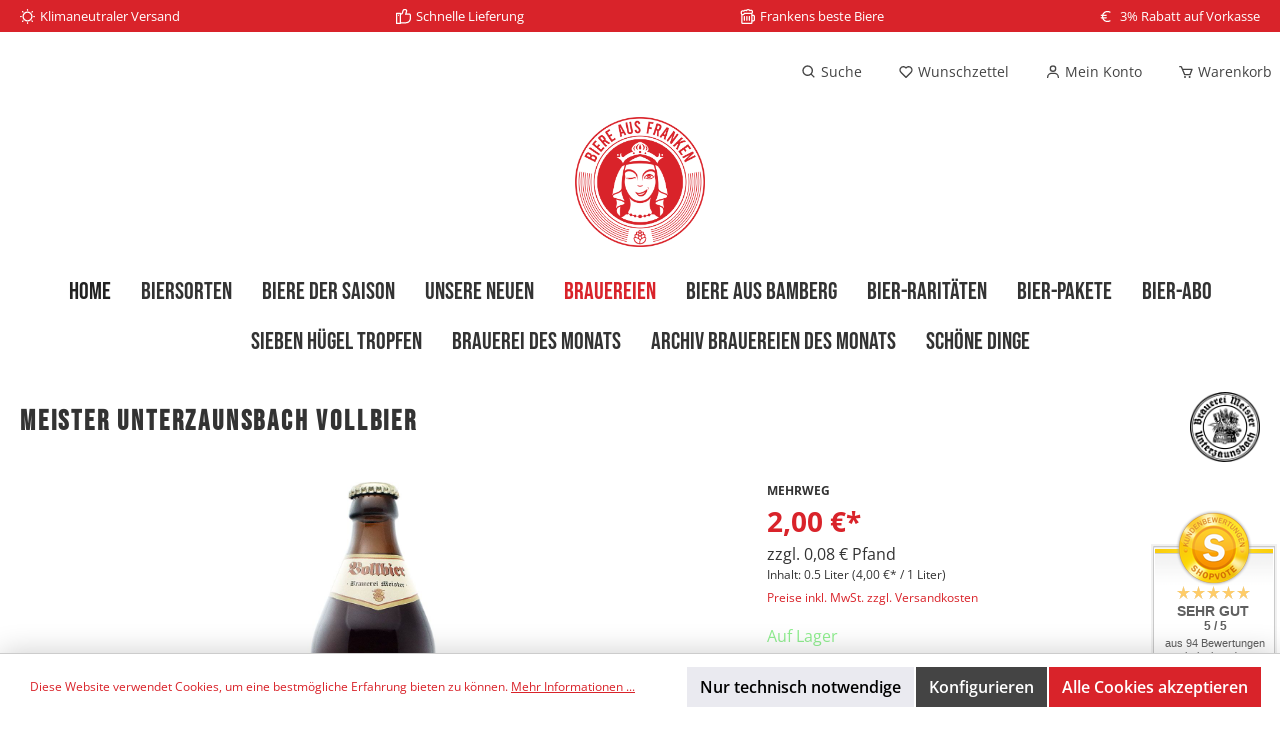

--- FILE ---
content_type: text/html; charset=UTF-8
request_url: https://biere-aus-franken.de/Meister-Unterzaunsbach-Vollbier/11302
body_size: 31963
content:

<!DOCTYPE html>

<html lang="de-DE"
      itemscope="itemscope"
      itemtype="https://schema.org/WebPage">

                            
    <head>
        		                            <meta charset="utf-8">
            
                            <meta name="viewport"
                      content="width=device-width, initial-scale=1, shrink-to-fit=no">
            
                            <meta name="author"
                      content="">
                <meta name="robots"
                      content="index,follow">
                <meta name="revisit-after"
                      content="15 days">
                <meta name="keywords"
                      content="">
                <meta name="description"
                      content="Der Duft erinnert an Malzbonbons und setzt sich beim Antrunk fort, mit ausgeprägten malzigsüßen Aromen von Karamell, Popcorn und Bitterschokolade und einer Portion Hopfenherbe am Schluss. Eine klare Empfehlung für Liebhaber röstmalziger dunkler Biere.">
            
                    <meta property="og:type"
          content="product">
    <meta property="og:site_name"
          content="Biere aus Franken">
    <meta property="og:url"
          content="https://biere-aus-franken.de/Meister-Unterzaunsbach-Vollbier/11302">
    <meta property="og:title"
          content="Brauerei Meister Unterzaunsbach Vollbier online kaufen">

    <meta property="og:description"
          content="Der Duft erinnert an Malzbonbons und setzt sich beim Antrunk fort, mit ausgeprägten malzigsüßen Aromen von Karamell, Popcorn und Bitterschokolade und einer Portion Hopfenherbe am Schluss. Eine klare Empfehlung für Liebhaber röstmalziger dunkler Biere.">
    <meta property="og:image"
          content="https://biere-aus-franken.de/media/9d/45/82/1645464546/Meister_Unterzaunsbach_Vollbier.jpg">

            <meta property="product:brand"
              content="Meister Unterzaunsbach">
    
            <meta property="product:price:amount"
          content="2">
    <meta property="product:price:currency"
          content="EUR">
    <meta property="product:product_link"
          content="https://biere-aus-franken.de/Meister-Unterzaunsbach-Vollbier/11302">

    <meta name="twitter:card"
          content="product">
    <meta name="twitter:site"
          content="Biere aus Franken">
    <meta name="twitter:title"
          content="Brauerei Meister Unterzaunsbach Vollbier online kaufen">
    <meta name="twitter:description"
          content="Der Duft erinnert an Malzbonbons und setzt sich beim Antrunk fort, mit ausgeprägten malzigsüßen Aromen von Karamell, Popcorn und Bitterschokolade und einer Portion Hopfenherbe am Schluss. Eine klare Empfehlung für Liebhaber röstmalziger dunkler Biere.">
    <meta name="twitter:image"
          content="https://biere-aus-franken.de/media/9d/45/82/1645464546/Meister_Unterzaunsbach_Vollbier.jpg">


    

                            <meta itemprop="copyrightHolder"
                      content="Biere aus Franken">
                <meta itemprop="copyrightYear"
                      content="">
                <meta itemprop="isFamilyFriendly"
                      content="false">
                <meta itemprop="image"
                      content="https://biere-aus-franken.de/media/4b/5b/74/1645794077/logo.png">
            
                                                

		




    
        
                    <link rel="shortcut icon"
                  href="https://biere-aus-franken.de/media/ff/fb/bd/1644498841/favicon.png">
        
                                <link rel="apple-touch-icon"
                  sizes="180x180"
                  href="https://biere-aus-franken.de/media/ff/fb/bd/1644498841/favicon.png">
                    
            
    
    <link rel="canonical" href="https://biere-aus-franken.de/Meister-Unterzaunsbach-Vollbier/11302">

                    <title itemprop="name">Brauerei Meister Unterzaunsbach Vollbier online kaufen</title>
        
        		                                                                <link rel="stylesheet"
                      href="https://biere-aus-franken.de/theme/23103db914c5c772db50c90ebe3488db/css/all.css?1767813401">
                                    

		





        
        
        
    
            <!-- Custom css code -->
    <style>/* bebas-neue-regular - latin */
@font-face {
  font-family: 'Bebas Neue';
  font-style: normal;
  font-weight: 400;
  src: url('/fonts/bebas-neue-v9-latin-regular.eot'); /* IE9 Compat Modes */
  src: local(''),
       url('/fonts/bebas-neue-v9-latin-regular.eot?#iefix') format('embedded-opentype'), /* IE6-IE8 */
       url('/fonts/bebas-neue-v9-latin-regular.woff2') format('woff2'), /* Super Modern Browsers */
       url('/fonts/bebas-neue-v9-latin-regular.woff') format('woff'), /* Modern Browsers */
       url('/fonts/bebas-neue-v9-latin-regular.ttf') format('truetype'), /* Safari, Android, iOS */
       url('/fonts/bebas-neue-v9-latin-regular.svg#BebasNeue') format('svg'); /* Legacy iOS */
}

/* open-sans-300 - latin */
@font-face {
  font-family: 'Open Sans';
  font-style: normal;
  font-weight: 300;
  src: url('/fonts/open-sans-v34-latin-300.eot'); /* IE9 Compat Modes */
  src: local(''),
       url('/fonts/open-sans-v34-latin-300.eot?#iefix') format('embedded-opentype'), /* IE6-IE8 */
       url('/fonts/open-sans-v34-latin-300.woff2') format('woff2'), /* Super Modern Browsers */
       url('/fonts/open-sans-v34-latin-300.woff') format('woff'), /* Modern Browsers */
       url('/fonts/open-sans-v34-latin-300.ttf') format('truetype'), /* Safari, Android, iOS */
       url('/fonts/open-sans-v34-latin-300.svg#OpenSans') format('svg'); /* Legacy iOS */
}
/* open-sans-regular - latin */
@font-face {
  font-family: 'Open Sans';
  font-style: normal;
  font-weight: 400;
  src: url('/fonts/open-sans-v34-latin-regular.eot'); /* IE9 Compat Modes */
  src: local(''),
       url('/fonts/open-sans-v34-latin-regular.eot?#iefix') format('embedded-opentype'), /* IE6-IE8 */
       url('/fonts/open-sans-v34-latin-regular.woff2') format('woff2'), /* Super Modern Browsers */
       url('/fonts/open-sans-v34-latin-regular.woff') format('woff'), /* Modern Browsers */
       url('/fonts/open-sans-v34-latin-regular.ttf') format('truetype'), /* Safari, Android, iOS */
       url('/fonts/open-sans-v34-latin-regular.svg#OpenSans') format('svg'); /* Legacy iOS */
}
/* open-sans-500 - latin */
@font-face {
  font-family: 'Open Sans';
  font-style: normal;
  font-weight: 500;
  src: url('/fonts/open-sans-v34-latin-500.eot'); /* IE9 Compat Modes */
  src: local(''),
       url('/fonts/open-sans-v34-latin-500.eot?#iefix') format('embedded-opentype'), /* IE6-IE8 */
       url('/fonts/open-sans-v34-latin-500.woff2') format('woff2'), /* Super Modern Browsers */
       url('/fonts/open-sans-v34-latin-500.woff') format('woff'), /* Modern Browsers */
       url('/fonts/open-sans-v34-latin-500.ttf') format('truetype'), /* Safari, Android, iOS */
       url('/fonts/open-sans-v34-latin-500.svg#OpenSans') format('svg'); /* Legacy iOS */
}
/* open-sans-600 - latin */
@font-face {
  font-family: 'Open Sans';
  font-style: normal;
  font-weight: 600;
  src: url('/fonts/open-sans-v34-latin-600.eot'); /* IE9 Compat Modes */
  src: local(''),
       url('/fonts/open-sans-v34-latin-600.eot?#iefix') format('embedded-opentype'), /* IE6-IE8 */
       url('/fonts/open-sans-v34-latin-600.woff2') format('woff2'), /* Super Modern Browsers */
       url('/fonts/open-sans-v34-latin-600.woff') format('woff'), /* Modern Browsers */
       url('/fonts/open-sans-v34-latin-600.ttf') format('truetype'), /* Safari, Android, iOS */
       url('/fonts/open-sans-v34-latin-600.svg#OpenSans') format('svg'); /* Legacy iOS */
}
/* open-sans-700 - latin */
@font-face {
  font-family: 'Open Sans';
  font-style: normal;
  font-weight: 700;
  src: url('/fonts/open-sans-v34-latin-700.eot'); /* IE9 Compat Modes */
  src: local(''),
       url('/fonts/open-sans-v34-latin-700.eot?#iefix') format('embedded-opentype'), /* IE6-IE8 */
       url('/fonts/open-sans-v34-latin-700.woff2') format('woff2'), /* Super Modern Browsers */
       url('/fonts/open-sans-v34-latin-700.woff') format('woff'), /* Modern Browsers */
       url('/fonts/open-sans-v34-latin-700.ttf') format('truetype'), /* Safari, Android, iOS */
       url('/fonts/open-sans-v34-latin-700.svg#OpenSans') format('svg'); /* Legacy iOS */
}
/* open-sans-800 - latin */
@font-face {
  font-family: 'Open Sans';
  font-style: normal;
  font-weight: 800;
  src: url('/fonts/open-sans-v34-latin-800.eot'); /* IE9 Compat Modes */
  src: local(''),
       url('/fonts/open-sans-v34-latin-800.eot?#iefix') format('embedded-opentype'), /* IE6-IE8 */
       url('/fonts/open-sans-v34-latin-800.woff2') format('woff2'), /* Super Modern Browsers */
       url('/fonts/open-sans-v34-latin-800.woff') format('woff'), /* Modern Browsers */
       url('/fonts/open-sans-v34-latin-800.ttf') format('truetype'), /* Safari, Android, iOS */
       url('/fonts/open-sans-v34-latin-800.svg#OpenSans') format('svg'); /* Legacy iOS */
}
/* open-sans-300italic - latin */
@font-face {
  font-family: 'Open Sans';
  font-style: italic;
  font-weight: 300;
  src: url('/fonts/open-sans-v34-latin-300italic.eot'); /* IE9 Compat Modes */
  src: local(''),
       url('/fonts/open-sans-v34-latin-300italic.eot?#iefix') format('embedded-opentype'), /* IE6-IE8 */
       url('/fonts/open-sans-v34-latin-300italic.woff2') format('woff2'), /* Super Modern Browsers */
       url('/fonts/open-sans-v34-latin-300italic.woff') format('woff'), /* Modern Browsers */
       url('/fonts/open-sans-v34-latin-300italic.ttf') format('truetype'), /* Safari, Android, iOS */
       url('/fonts/open-sans-v34-latin-300italic.svg#OpenSans') format('svg'); /* Legacy iOS */
}
/* open-sans-italic - latin */
@font-face {
  font-family: 'Open Sans';
  font-style: italic;
  font-weight: 400;
  src: url('/fonts/open-sans-v34-latin-italic.eot'); /* IE9 Compat Modes */
  src: local(''),
       url('/fonts/open-sans-v34-latin-italic.eot?#iefix') format('embedded-opentype'), /* IE6-IE8 */
       url('/fonts/open-sans-v34-latin-italic.woff2') format('woff2'), /* Super Modern Browsers */
       url('/fonts/open-sans-v34-latin-italic.woff') format('woff'), /* Modern Browsers */
       url('/fonts/open-sans-v34-latin-italic.ttf') format('truetype'), /* Safari, Android, iOS */
       url('/fonts/open-sans-v34-latin-italic.svg#OpenSans') format('svg'); /* Legacy iOS */
}
/* open-sans-500italic - latin */
@font-face {
  font-family: 'Open Sans';
  font-style: italic;
  font-weight: 500;
  src: url('/fonts/open-sans-v34-latin-500italic.eot'); /* IE9 Compat Modes */
  src: local(''),
       url('/fonts/open-sans-v34-latin-500italic.eot?#iefix') format('embedded-opentype'), /* IE6-IE8 */
       url('/fonts/open-sans-v34-latin-500italic.woff2') format('woff2'), /* Super Modern Browsers */
       url('/fonts/open-sans-v34-latin-500italic.woff') format('woff'), /* Modern Browsers */
       url('/fonts/open-sans-v34-latin-500italic.ttf') format('truetype'), /* Safari, Android, iOS */
       url('/fonts/open-sans-v34-latin-500italic.svg#OpenSans') format('svg'); /* Legacy iOS */
}
/* open-sans-600italic - latin */
@font-face {
  font-family: 'Open Sans';
  font-style: italic;
  font-weight: 600;
  src: url('/fonts/open-sans-v34-latin-600italic.eot'); /* IE9 Compat Modes */
  src: local(''),
       url('/fonts/open-sans-v34-latin-600italic.eot?#iefix') format('embedded-opentype'), /* IE6-IE8 */
       url('/fonts/open-sans-v34-latin-600italic.woff2') format('woff2'), /* Super Modern Browsers */
       url('/fonts/open-sans-v34-latin-600italic.woff') format('woff'), /* Modern Browsers */
       url('/fonts/open-sans-v34-latin-600italic.ttf') format('truetype'), /* Safari, Android, iOS */
       url('/fonts/open-sans-v34-latin-600italic.svg#OpenSans') format('svg'); /* Legacy iOS */
}
/* open-sans-700italic - latin */
@font-face {
  font-family: 'Open Sans';
  font-style: italic;
  font-weight: 700;
  src: url('/fonts/open-sans-v34-latin-700italic.eot'); /* IE9 Compat Modes */
  src: local(''),
       url('/fonts/open-sans-v34-latin-700italic.eot?#iefix') format('embedded-opentype'), /* IE6-IE8 */
       url('/fonts/open-sans-v34-latin-700italic.woff2') format('woff2'), /* Super Modern Browsers */
       url('/fonts/open-sans-v34-latin-700italic.woff') format('woff'), /* Modern Browsers */
       url('/fonts/open-sans-v34-latin-700italic.ttf') format('truetype'), /* Safari, Android, iOS */
       url('/fonts/open-sans-v34-latin-700italic.svg#OpenSans') format('svg'); /* Legacy iOS */
}
/* open-sans-800italic - latin */
@font-face {
  font-family: 'Open Sans';
  font-style: italic;
  font-weight: 800;
  src: url('/fonts/open-sans-v34-latin-800italic.eot'); /* IE9 Compat Modes */
  src: local(''),
       url('/fonts/open-sans-v34-latin-800italic.eot?#iefix') format('embedded-opentype'), /* IE6-IE8 */
       url('/fonts/open-sans-v34-latin-800italic.woff2') format('woff2'), /* Super Modern Browsers */
       url('/fonts/open-sans-v34-latin-800italic.woff') format('woff'), /* Modern Browsers */
       url('/fonts/open-sans-v34-latin-800italic.ttf') format('truetype'), /* Safari, Android, iOS */
       url('/fonts/open-sans-v34-latin-800italic.svg#OpenSans') format('svg'); /* Legacy iOS */
}


.footer-main .container .footer-columns#footerColumnsBottom .footer-column, .footer-main .cms-section .boxed .footer-columns#footerColumnsBottom .footer-column, .cms-section .footer-main .boxed .footer-columns#footerColumnsBottom .footer-column{
display:none!important;
}

.h1, h1, .h2, h2, .h3, h3, .h4, h4, .h5, h5 
{
letter-spacing: 0.1em;
}

.product-variant-characteristics
 {
display:none;
}

.product-name
{
margin-bottom:0px;
padding-bottom:0px;
}

div.product-detail-notify-widget-form-container
{
padding-top:16px;
}

.top-bar{
margin-top:10px;
}

.image-slider .image-slider-controls-prev, .image-slider .image-slider-controls-next{
margin-left:20px;
margin-right:20px;
}



@media only screen and (max-width: 576px) {
.image-slider .image-slider-controls-prev, .image-slider .image-slider-controls-next{
margin-bottom: -50px;
}
}

@media only screen and (max-width: 396px) {
.image-slider .image-slider-controls-prev, .image-slider .image-slider-controls-next{
margin-bottom: -20px;
}
}

.header-minimal-contact{
display:none;
}

.address-main-header{
margin-top: 50px;
}

.header-minimal-logo{
margin-top:20px;
}


.merch-layout #manufacturer-tab { 
display:none !important;
}

.faq-cards .cms-element-text{
margin-bottom:40px;
}

.faq-cards-second-row{
margin-top: -20px;
}

.faq-cards-second-row .cms-element-text{
margin-bottom:40px;
}

.brauereien-logo .cms-element-image{
padding-bottom: 40px;
padding-top: 40px;
}

@media only screen and (max-width: 767px) {
 .only-desktop { 
display:none!important;
}
}

@media only screen and (min-width: 768px) {
 .only-mobile { 
display:none!important;
}
}

.cart-add-product-container {
display:none;
}

.product-badges .twt-badge-stock {
    display: none;
}

#footerColumnsBottom{
display:none;
}


.cr_body
{
box-shadow:none!important;
}

.product-detail-deposittype {
    font-size: 0.75rem;
}

div.product-info > div.product-price-info > div.product-deposittype{
display:none!important;
}

a.order-table-header-context-menu-content-link{
display:none;
}

.invisible-cms-block{
display:none;
}

.twt-hero-slider .twt-hero-slider-item-container {
    display: none;
}</style>
    
                        <script>
        window.features = {"V6_5_0_0":true,"v6.5.0.0":true,"V6_6_0_0":false,"v6.6.0.0":false,"V6_7_0_0":false,"v6.7.0.0":false,"VUE3":false,"vue3":false,"JOIN_FILTER":false,"join.filter":false,"MEDIA_PATH":false,"media.path":false,"ES_MULTILINGUAL_INDEX":false,"es.multilingual.index":false,"STOCK_HANDLING":false,"stock.handling":false,"ASYNC_THEME_COMPILATION":false,"async.theme.compilation":false};
    </script>
        
                                                    
            <script>
                                    window.gtagActive = true;
                    window.gtagURL = 'https://www.googletagmanager.com/gtag/js?id=G-G7BRK2KNH3';
                    window.controllerName = 'product';
                    window.actionName = 'index';
                    window.trackOrders = '1';
                    window.gtagTrackingId = 'G-G7BRK2KNH3';
                    window.dataLayer = window.dataLayer || [];
                    window.gtagConfig = {
                        'anonymize_ip': '1',
                        'cookie_domain': 'none',
                        'cookie_prefix': '_swag_ga',
                    };

                    function gtag() { dataLayer.push(arguments); }
                            </script>
            
    <script>
        window.dataLayer = window.dataLayer || [];
        function gtag() { dataLayer.push(arguments); }

        (() => {
            const analyticsStorageEnabled = document.cookie.split(';').some((item) => item.trim().includes('google-analytics-enabled=1'));
            const adsEnabled = document.cookie.split(';').some((item) => item.trim().includes('google-ads-enabled=1'));

            // Always set a default consent for consent mode v2
            gtag('consent', 'default', {
                'ad_user_data': adsEnabled ? 'granted' : 'denied',
                'ad_storage': adsEnabled ? 'granted' : 'denied',
                'ad_personalization': adsEnabled ? 'granted' : 'denied',
                'analytics_storage': analyticsStorageEnabled ? 'granted' : 'denied'
            });
        })();
    </script>
        
                                
            

    
                
                                    <script>
                    window.useDefaultCookieConsent = true;
                </script>
                    
                                    <script>
                window.activeNavigationId = '11d33878a04b4189a3cd97c6b78e5d5d';
                window.router = {
                    'frontend.cart.offcanvas': '/checkout/offcanvas',
                    'frontend.cookie.offcanvas': '/cookie/offcanvas',
                    'frontend.checkout.finish.page': '/checkout/finish',
                    'frontend.checkout.info': '/widgets/checkout/info',
                    'frontend.menu.offcanvas': '/widgets/menu/offcanvas',
                    'frontend.cms.page': '/widgets/cms',
                    'frontend.cms.navigation.page': '/widgets/cms/navigation',
                    'frontend.account.addressbook': '/widgets/account/address-book',
                    'frontend.country.country-data': '/country/country-state-data',
                    'frontend.app-system.generate-token': '/app-system/Placeholder/generate-token',
                    };
                window.salesChannelId = 'e3761506e2de42149ba6926351def3c5';
            </script>
        

    <script>
        window.router['frontend.product.review.translate'] = '/translate-review';
    </script>

                                <script>
                
                window.breakpoints = {"xs":0,"sm":576,"md":768,"lg":992,"xl":1200};
            </script>
        
                                    <script>
                    window.customerLoggedInState = 0;

                    window.wishlistEnabled = 1;
                </script>
                    
                    <script src="https://biere-aus-franken.de/bundles/netzpnotifications6/jquery-3.5.1.slim.min.js?1709213656"></script>

                            <script>
                window.themeAssetsPublicPath = 'https://biere-aus-franken.de/theme/d98387b54cc24af8ab5c11f3b4dae26a/assets/';
            </script>
        
                                                                                                    <script type="text/javascript" src="https://biere-aus-franken.de/theme/23103db914c5c772db50c90ebe3488db/js/all.js?1767813401" defer></script>
                                                        

        </head>

        <body class="is-ctl-product is-act-index themeware twt-living twt-header-type-4 twt-full-width-boxed">

    	
    
		
				                    <noscript class="noscript-main">
                
    <div role="alert"
         class="alert alert-info alert-has-icon">
                                                                        
                                                                
        
        
        
                                    
        <span class="icon icon-info">
                        <svg xmlns="http://www.w3.org/2000/svg" xmlns:xlink="http://www.w3.org/1999/xlink" width="24" height="24" viewBox="0 0 24 24"><defs><path d="M12 7c.5523 0 1 .4477 1 1s-.4477 1-1 1-1-.4477-1-1 .4477-1 1-1zm1 9c0 .5523-.4477 1-1 1s-1-.4477-1-1v-5c0-.5523.4477-1 1-1s1 .4477 1 1v5zm11-4c0 6.6274-5.3726 12-12 12S0 18.6274 0 12 5.3726 0 12 0s12 5.3726 12 12zM12 2C6.4772 2 2 6.4772 2 12s4.4772 10 10 10 10-4.4772 10-10S17.5228 2 12 2z" id="icons-default-info" /></defs><use xlink:href="#icons-default-info" fill="#758CA3" fill-rule="evenodd" /></svg>
        </span>
    
                                                        
                                    
                    <div class="alert-content-container">
                                                    
                                    <div class="alert-content">
                                                    Um unseren Shop in vollem Umfang nutzen zu können, empfehlen wir Ihnen Javascript in Ihrem Browser zu aktivieren.
                                            </div>
                
                                                                </div>
            </div>
            </noscript>
        
            
    		
				





	 					
	
	


	
	
	
	



		<section id="twt-usp-bar"			 class="twt-usp-bar is-header is-small layout-1 top"
			 data-twt-usp-bar-position="1"			 data-twt-usp-bar-usps="4"
	>

					<div class="twt-usp-bar-container">
				<div class="twt-usp-bar-items">
					






 



                            
            
                
                                    <div class="twt-usp-bar-item twt-usp-1 item-1">
                    <div class="item-icon">
                                                
	            
        
        
        
                                    
        <span class="icon icon-sun">
                        <svg xmlns="http://www.w3.org/2000/svg" xmlns:xlink="http://www.w3.org/1999/xlink" width="24" height="24" viewBox="0 0 24 24"><defs><path d="M12 20c-4.4183 0-8-3.5817-8-8s3.5817-8 8-8 8 3.5817 8 8-3.5817 8-8 8zm0-2c3.3137 0 6-2.6863 6-6s-2.6863-6-6-6-6 2.6863-6 6 2.6863 6 6 6zm0-18c.5523 0 1 .4477 1 1v1c0 .5523-.4477 1-1 1s-1-.4477-1-1V1c0-.5523.4477-1 1-1zm0 21c.5523 0 1 .4477 1 1v1c0 .5523-.4477 1-1 1s-1-.4477-1-1v-1c0-.5523.4477-1 1-1zm10-10h1c.5523 0 1 .4477 1 1s-.4477 1-1 1h-1c-.5523 0-1-.4477-1-1s.4477-1 1-1zM1 11h1c.5523 0 1 .4477 1 1s-.4477 1-1 1H1c-.5523 0-1-.4477-1-1s.4477-1 1-1zm19.4853-7.4853c.3905.3905.3905 1.0237 0 1.4142l-.7071.7071c-.3905.3906-1.0237.3906-1.4142 0-.3906-.3905-.3906-1.0237 0-1.4142l.707-.707c.3906-.3906 1.0238-.3906 1.4143 0zM5.636 18.364c.3906.3905.3906 1.0237 0 1.4142l-.707.707c-.3906.3906-1.0238.3906-1.4143 0-.3905-.3904-.3905-1.0236 0-1.4141l.7071-.7071c.3905-.3906 1.0237-.3906 1.4142 0zm14.1422 0 .707.707c.3906.3906.3906 1.0238 0 1.4143-.3904.3905-1.0236.3905-1.4141 0l-.7071-.7071c-.3906-.3905-.3906-1.0237 0-1.4142.3905-.3906 1.0237-.3906 1.4142 0zM4.9289 3.5147l.7071.7071c.3906.3905.3906 1.0237 0 1.4142-.3905.3906-1.0237.3906-1.4142 0l-.707-.707c-.3906-.3906-.3906-1.0238 0-1.4143.3904-.3905 1.0236-.3905 1.4141 0z" id="icons-default-sun" /></defs><use xlink:href="#icons-default-sun" fill="#758CA3" fill-rule="evenodd" /></svg>
        </span>
    
    	                    </div>
                    <div class="item-label">
                        <div class="item-title">Klimaneutraler Versand</div>
                                            </div>
                </div>
                    
    
                
                                    <div class="twt-usp-bar-item twt-usp-2 item-2">
                    <div class="item-icon">
                                                
	            
        
        
        
                                    
        <span class="icon icon-thumb-up">
                        <svg xmlns="http://www.w3.org/2000/svg" xmlns:xlink="http://www.w3.org/1999/xlink" width="24" height="24" viewBox="0 0 24 24"><defs><path d="M4 9c.5523 0 1 .4477 1 1s-.4477 1-1 1-1-.4477-1-1 .4477-1 1-1zm4-2h.2457a1 1 0 0 0 .9615-.7253l1.1711-4.0989A3 3 0 0 1 13.263 0h1.76c1.6568 0 3 1.3431 3 3a3 3 0 0 1-.1155.8242L17 7h4c1.6569 0 3 1.3431 3 3v5c0 4.4183-3.5817 8-8 8H8c0 .5523-.4477 1-1 1H1c-.5523 0-1-.4477-1-1V7c0-.5523.4477-1 1-1h6c.5523 0 1 .4477 1 1zM6 8H2v14h4V8zm2 1v12h8c3.3137 0 6-2.6863 6-6v-5c0-.5523-.4477-1-1-1h-6.6515l1.6358-5.7253A1 1 0 0 0 16.0228 3c0-.5523-.4477-1-1-1H13.263a1 1 0 0 0-.9615.7253l-1.1711 4.0989A3 3 0 0 1 8.2457 9H8z" id="icons-default-thumb-up" /></defs><use xlink:href="#icons-default-thumb-up" fill="#758CA3" fill-rule="evenodd" /></svg>
        </span>
    
    	                    </div>
                    <div class="item-label">
                        <div class="item-title">Schnelle Lieferung</div>
                                            </div>
                </div>
                    
    
                
                                    <div class="twt-usp-bar-item twt-usp-3 item-3">
                    <div class="item-icon">
                                                
	            
        
        
        
                                    
        <span class="icon icon-beer">
                        <svg xmlns="http://www.w3.org/2000/svg" xmlns:xlink="http://www.w3.org/1999/xlink" width="24" height="24" viewBox="0 0 24 24"><defs><path d="M14 6h4.134a.9995.9995 0 0 1 .2654-.2994A1.496 1.496 0 0 0 19 4.5c0-.8284-.6716-1.5-1.5-1.5a1.492 1.492 0 0 0-1.0658.4445c-.4906.4954-1.3249.3492-1.6179-.2835A2.0002 2.0002 0 0 0 13 2a1.9996 1.9996 0 0 0-1.7821 1.0909c-.2946.5756-1.0498.7246-1.5409.3038C9.392 3.1506 8.968 3 8.5 3c-.7264 0-1.3134.3611-1.4636.7894-.2157.6148-.9523.8625-1.4956.5028C5.2616 4.1074 4.8957 4 4.5 4 3.6287 4 3 4.503 3 5v1.5C3 7.3284 3.6716 8 4.5 8c.7165 0 1.3295-.5067 1.47-1.199A1 1 0 0 1 6.95 6H14zm-3 2H7.6633C7.0971 9.1938 5.8816 10 4.5 10c-.1698 0-.3367-.012-.5-.0354V22h14V8h-7zm-9 .9495C1.3814 8.3182 1 7.4537 1 6.5V5c0-1.712 1.61-3 3.5-3 .4177 0 .826.0626 1.2088.1823C6.3605 1.4459 7.3887 1 8.5 1c.5432 0 1.0698.106 1.544.3045A3.9958 3.9958 0 0 1 13 0a3.997 3.997 0 0 1 2.9897 1.342A3.493 3.493 0 0 1 17.5 1C19.433 1 21 2.567 21 4.5c0 .9325-.368 1.8051-1 2.4497V9h1c1.6569 0 3 1.3431 3 3v5c0 1.6569-1.3431 3-3 3h-1v2c0 1.1046-.8954 2-2 2H4c-1.1046 0-2-.8954-2-2V8.9495zM20 11v7h1c.5523 0 1-.4477 1-1v-5c0-.5523-.4477-1-1-1h-1zM6 12c0-.5523.4477-1 1-1s1 .4477 1 1v6c0 .5523-.4477 1-1 1s-1-.4477-1-1v-6zm4 0c0-.5523.4477-1 1-1s1 .4477 1 1v6c0 .5523-.4477 1-1 1s-1-.4477-1-1v-6zm4 0c0-.5523.4477-1 1-1s1 .4477 1 1v6c0 .5523-.4477 1-1 1s-1-.4477-1-1v-6z" id="icons-default-beer" /></defs><use xlink:href="#icons-default-beer" fill="#758CA3" fill-rule="evenodd" /></svg>
        </span>
    
    	                    </div>
                    <div class="item-label">
                        <div class="item-title">Frankens beste Biere</div>
                                            </div>
                </div>
                    
    
                
                                    <div class="twt-usp-bar-item twt-usp-4 item-4">
                    <div class="item-icon">
                                                
	            
        
        
        
                                    
        <span class="icon icon-euro">
                        <svg xmlns="http://www.w3.org/2000/svg" xmlns:xlink="http://www.w3.org/1999/xlink" width="24" height="24" viewBox="0 0 24 24"><defs><path d="M3.055 13A9.099 9.099 0 0 1 3 12c0-.338.0186-.6717.055-1H2c-.5523 0-1-.4477-1-1s.4477-1 1-1h1.5121C4.7476 5.5044 8.0813 3 12 3c1.5834 0 3.1095.4103 4.456 1.179.4796.2737.6465.8845.3727 1.3642-.2738.4796-.8846.6465-1.3642.3727C14.418 5.3185 13.2334 5 12 5 9.2076 5 6.7971 6.635 5.6736 9H10c.5523 0 1 .4477 1 1s-.4477 1-1 1H5.0709A7.0594 7.0594 0 0 0 5 12c0 .3395.0242.6734.0709 1H10c.5523 0 1 .4477 1 1s-.4477 1-1 1H5.6736c1.1235 2.365 3.534 4 6.3264 4 1.2087 0 2.3707-.3059 3.4021-.8807.4824-.2689 1.0915-.0957 1.3603.3867.2689.4824.0958 1.0914-.3866 1.3603C15.0486 20.606 13.5518 21 12 21c-3.9187 0-7.2524-2.5044-8.4879-6H2c-.5523 0-1-.4477-1-1s.4477-1 1-1h1.055z" id="icons-default-euro" /></defs><use xlink:href="#icons-default-euro" fill="#758CA3" fill-rule="evenodd" /></svg>
        </span>
    
    	                    </div>
                    <div class="item-label">
                        <div class="item-title">3% Rabatt auf Vorkasse</div>
                                            </div>
                </div>
                    
    
        
        				</div>

												
											</div>
		
	</section>
	
		            <header class="header-main">
                                    <div class="container">
                            					        					    <div class="top-bar d-none d-lg-block">
        <nav class="top-bar-nav">
            						                                
                

	
            						                                
                

	
		

                    





                
    
            </nav>
    </div>


	    

	
    					        <div class="row align-items-center header-row">
                            <div class="col-12 col-lg-auto header-logo-col">
                        <div class="header-logo-main">
                    <a class="header-logo-main-link"
               href="/"
               title="Zur Startseite gehen">
                				                    <picture class="header-logo-picture">
                                                                                
                                                                            
                                                                                    <img src="https://biere-aus-franken.de/media/4b/5b/74/1645794077/logo.png"
                                     alt="Zur Startseite gehen"
                                     class="img-fluid header-logo-main-img">
                                                                        </picture>
                
	
					
		            </a>
            </div>
                </div>
            
            			
	
                            <div class="col-12 order-1 col-sm-auto order-sm-2 header-actions-col">
                    <div class="row g-0">
                        
		
	
							
			

											
			

			

			<div class="d-block d-lg-none col">
		<div class="menu-button">

							<button class="btn nav-main-toggle-btn header-actions-btn"
						type="button"
						title="Navigation"
						data-offcanvas-menu="true"
						aria-label="Menü">

																								            
        
        
        
                

    <span class="icon icon-themeware icon-stack icon-solid"><svg xmlns="http://www.w3.org/2000/svg" width="24" height="24" viewBox="0 0 24 24"><path d="M4 6h16v2H4zm0 5h16v2H4zm0 5h16v2H4z"/></svg></span>
















    
    											
										<span class="header-nav-main-toggle-label">
						Navigation
					</span>
				</button>
			
		</div>
	</div>

                        		
		
		
		
	<div class="col-auto twt-search-col">
		  <div class="search-toggle">
				<button class="btn header-actions-btn search-toggle-btn js-search-toggle-btn collapsed"
						  type="button"
						  data-bs-toggle="collapse"
						  data-bs-target="#searchCollapse"
						  aria-expanded="false"
						  aria-controls="searchCollapse"
						  aria-label="Suchen">

										<span class="header-search-toggle-icon">
													            
        
        
        
                

    <span class="icon icon-themeware icon-search icon-solid"><svg xmlns="http://www.w3.org/2000/svg" width="24" height="24" viewBox="0 0 24 24"><path d="M10 18a7.952 7.952 0 0 0 4.897-1.688l4.396 4.396 1.414-1.414-4.396-4.396A7.952 7.952 0 0 0 18 10c0-4.411-3.589-8-8-8s-8 3.589-8 8 3.589 8 8 8zm0-14c3.309 0 6 2.691 6 6s-2.691 6-6 6-6-2.691-6-6 2.691-6 6-6z"/></svg></span>
















    
    						
													            
        
        
        
                

    <span class="icon icon-themeware icon-x icon-solid"><svg xmlns="http://www.w3.org/2000/svg" width="24" height="24" viewBox="0 0 24 24"><path d="m16.192 6.344-4.243 4.242-4.242-4.242-1.414 1.414L10.535 12l-4.242 4.242 1.414 1.414 4.242-4.242 4.243 4.242 1.414-1.414L13.364 12l4.242-4.242z"/></svg></span>
















    
    											</span>

										<span class="header-search-toggle-name">
						Suche
					</span>
				</button>
		  </div>
	 </div>

                                                    					                                <div class="col-auto">
                                    <div class="header-wishlist">
                                        <a class="btn header-wishlist-btn header-actions-btn"
                                           href="/wishlist"
                                           title="Merkzettel"
                                           aria-label="Merkzettel">
                                            			
							<span class="header-wishlist-icon">
									            
        
        
        
                

    <span class="icon icon-themeware icon-heart icon-solid"><svg xmlns="http://www.w3.org/2000/svg" width="24" height="24" viewBox="0 0 24 24"><path d="M12 4.595a5.904 5.904 0 0 0-3.996-1.558 5.942 5.942 0 0 0-4.213 1.758c-2.353 2.363-2.352 6.059.002 8.412l7.332 7.332c.17.299.498.492.875.492a.99.99 0 0 0 .792-.409l7.415-7.415c2.354-2.354 2.354-6.049-.002-8.416a5.938 5.938 0 0 0-4.209-1.754A5.906 5.906 0 0 0 12 4.595zm6.791 1.61c1.563 1.571 1.564 4.025.002 5.588L12 18.586l-6.793-6.793c-1.562-1.563-1.561-4.017-.002-5.584.76-.756 1.754-1.172 2.799-1.172s2.035.416 2.789 1.17l.5.5a.999.999 0 0 0 1.414 0l.5-.5c1.512-1.509 4.074-1.505 5.584-.002z"/></svg></span>
















    
    							</span>
		
							<span class="header-wishlist-name">
				Wunschzettel
			</span>
		
		
		
		<span class="badge bg-primary header-wishlist-badge"
			  id="wishlist-basket"
			  data-wishlist-storage="true"
			  data-wishlist-storage-options="{&quot;listPath&quot;:&quot;\/wishlist\/list&quot;,&quot;mergePath&quot;:&quot;\/wishlist\/merge&quot;,&quot;pageletPath&quot;:&quot;\/wishlist\/merge\/pagelet&quot;}"
			  data-wishlist-widget="true"
			  data-wishlist-widget-options="{&quot;showCounter&quot;:true}"
		></span>

	                                        </a>
                                    </div>
                                </div>
                            

	                        
                        					                            <div class="col-auto">
                                <div class="account-menu">
                                        <div class="dropdown">
        							<button class="btn account-menu-btn header-actions-btn"
				type="button"
				id="accountWidget"
				data-offcanvas-account-menu="true"
				data-bs-toggle="dropdown"
				aria-haspopup="true"
				aria-expanded="false"
				aria-label="Mein Konto"
				title="Mein Konto">
						<span class="header-account-icon">
									            
        
        
        
                

    <span class="icon icon-themeware icon-avatar icon-solid"><svg xmlns="http://www.w3.org/2000/svg" width="24" height="24" viewBox="0 0 24 24"><path d="M12 2a5 5 0 1 0 5 5 5 5 0 0 0-5-5zm0 8a3 3 0 1 1 3-3 3 3 0 0 1-3 3zm9 11v-1a7 7 0 0 0-7-7h-4a7 7 0 0 0-7 7v1h2v-1a5 5 0 0 1 5-5h4a5 5 0 0 1 5 5v1z"/></svg></span>
















    
    							</span>

						<span class="header-account-name">
				Mein Konto
			</span>

								</button>

	
                    <div class="dropdown-menu dropdown-menu-end account-menu-dropdown js-account-menu-dropdown"
                 aria-labelledby="accountWidget">
                

        
            <div class="offcanvas-header">
                            <button class="btn btn-light offcanvas-close js-offcanvas-close">
                                                        
        
        
        
                                    
        <span class="icon icon-x icon-sm">
                        <svg xmlns="http://www.w3.org/2000/svg" xmlns:xlink="http://www.w3.org/1999/xlink" width="24" height="24" viewBox="0 0 24 24"><defs><path d="m10.5858 12-7.293-7.2929c-.3904-.3905-.3904-1.0237 0-1.4142.3906-.3905 1.0238-.3905 1.4143 0L12 10.5858l7.2929-7.293c.3905-.3904 1.0237-.3904 1.4142 0 .3905.3906.3905 1.0238 0 1.4143L13.4142 12l7.293 7.2929c.3904.3905.3904 1.0237 0 1.4142-.3906.3905-1.0238.3905-1.4143 0L12 13.4142l-7.2929 7.293c-.3905.3904-1.0237.3904-1.4142 0-.3905-.3906-.3905-1.0238 0-1.4143L10.5858 12z" id="icons-default-x" /></defs><use xlink:href="#icons-default-x" fill="#758CA3" fill-rule="evenodd" /></svg>
        </span>
    
                        
                                            Menü schließen
                                    </button>
                    </div>
    
            <div class="offcanvas-body">
                <div class="account-menu">
                                                <div class="dropdown-header account-menu-header">
                    Ihr Konto
                </div>
                    
    
                                    <div class="account-menu-login">
                                            <a href="/account/login"
                           title="Anmelden"
                           class="btn btn-primary account-menu-login-button">
                            Anmelden
                        </a>
                    
                                            <div class="account-menu-register">
                            oder <a href="/account/login"
                                                                            title="Registrieren">registrieren</a>
                        </div>
                                    </div>
                    
                    <div class="account-menu-links">
                    <div class="header-account-menu">
        <div class="card account-menu-inner">
                                                    
    
                                <div class="list-group list-group-flush account-aside-list-group">
                                                    <div class="list-group list-group-flush account-aside-list-group">
                                    
                                                                <a href="/account"
                                   title="Übersicht"
                                   class="list-group-item list-group-item-action account-aside-item">
                                    Übersicht
                                </a>
                            
                                                                <a href="/account/profile"
                                   title="Persönliches Profil"
                                   class="list-group-item list-group-item-action account-aside-item">
                                    Persönliches Profil
                                </a>
                            

                
                
                                                            <a href="/account/address"
                                   title="Adressen"
                                   class="list-group-item list-group-item-action account-aside-item">
                                    Adressen
                                </a>
                            
                                                            <a href="/account/payment"
                                   title="Zahlungsarten"
                                   class="list-group-item list-group-item-action account-aside-item">
                                    Zahlungsarten
                                </a>
                            
                                                            <a href="/account/order"
                                   title="Bestellungen"
                                   class="list-group-item list-group-item-action account-aside-item">
                                    Bestellungen
                                </a>
                                                    

                        <a href="/account/mollie/subscriptions" title="Abonnements" class="list-group-item list-group-item-action account-aside-item">
                Abonnements
            </a>
            


                

                

                                </div>
                            

                            </div>
    
                                                </div>
    </div>
            </div>
            </div>
        </div>
                </div>
            </div>
                                </div>
                            </div>
                        

	
                        					                            <div class="col-auto">
                                <div
                                    class="header-cart"
                                                                                                                data-offcanvas-cart="true"
                                                                    >
                                    <a class="btn header-cart-btn header-actions-btn"
                                       href="/checkout/cart"
                                       data-cart-widget="true"
                                       title="Warenkorb"
                                       aria-label="Warenkorb">
                                        					<span class="header-cart-icon">
												            
        
        
        
                

    <span class="icon icon-themeware icon-cart icon-solid"><svg xmlns="http://www.w3.org/2000/svg" width="24" height="24" viewBox="0 0 24 24"><path d="M21.822 7.431A1 1 0 0 0 21 7H7.333L6.179 4.23A1.994 1.994 0 0 0 4.333 3H2v2h2.333l4.744 11.385A1 1 0 0 0 10 17h8c.417 0 .79-.259.937-.648l3-8a1 1 0 0 0-.115-.921zM17.307 15h-6.64l-2.5-6h11.39l-2.25 6z"/><circle cx="10.5" cy="19.5" r="1.5"/><circle cx="17.5" cy="19.5" r="1.5"/></svg></span>
















    
    									</span>

				<span class="header-cart-name">
			Warenkorb
		</span>

				<span class="header-cart-total">
			0,00 €*
		</span>

	                                    </a>
                                </div>
                            </div>
                        

	                    </div>
                </div>
                    </div>
    

	                    </div>
                            </header>
        

		

        
		
										<div class="nav-main">
									<div class="container">

												
												
												
																	</div>

										                    						    <div class="main-navigation"
         id="mainNavigation"
         data-flyout-menu="true">
                    <div class="container">
                                    <nav class="nav main-navigation-menu"
                        itemscope="itemscope"
                        itemtype="http://schema.org/SiteNavigationElement">
                        
                        									 <a class="nav-link main-navigation-link home-link"
				href="/" aria-label="Home" 
				itemprop="url"
				title="Home">
														<div class="main-navigation-link-text">
						<span itemprop="name">Home</span>
					</div>
							</a>
		
	
                                                    
                                                                                            
                                	
						<a class="nav-link main-navigation-link"
			   href="https://biere-aus-franken.de/Biersorten/"
			   itemprop="url"
			   data-flyout-menu-trigger="9ec9ae4215044b49af06f375b769a72f"			   			   title="Biersorten">
				<div class="main-navigation-link-text">
					<span itemprop="name">Biersorten</span>

														</div>
			</a>
		
	                                                                                            
                                	
						<a class="nav-link main-navigation-link"
			   href="https://biere-aus-franken.de/Biere-der-Saison/"
			   itemprop="url"
			   			   			   title="Biere der Saison">
				<div class="main-navigation-link-text">
					<span itemprop="name">Biere der Saison</span>

														</div>
			</a>
		
	                                                                                            
                                	
						<a class="nav-link main-navigation-link"
			   href="https://biere-aus-franken.de/Unsere-Neuen/"
			   itemprop="url"
			   			   			   title="Unsere Neuen">
				<div class="main-navigation-link-text">
					<span itemprop="name">Unsere Neuen</span>

														</div>
			</a>
		
	                                                                                            
                                	
						<a class="nav-link main-navigation-link active"
			   href="https://biere-aus-franken.de/Brauereien/"
			   itemprop="url"
			   data-flyout-menu-trigger="44367d91cab84547916d6054657d900b"			   			   title="Brauereien">
				<div class="main-navigation-link-text">
					<span itemprop="name">Brauereien</span>

														</div>
			</a>
		
	                                                                                            
                                	
						<a class="nav-link main-navigation-link"
			   href="https://biere-aus-franken.de/Biere-aus-Bamberg/"
			   itemprop="url"
			   data-flyout-menu-trigger="7e031451d7c64bbd9b9ff1cea2ea3744"			   			   title="Biere aus Bamberg">
				<div class="main-navigation-link-text">
					<span itemprop="name">Biere aus Bamberg</span>

														</div>
			</a>
		
	                                                                                            
                                	
						<a class="nav-link main-navigation-link"
			   href="https://biere-aus-franken.de/Bier-Raritaeten/"
			   itemprop="url"
			   			   			   title="Bier-Raritäten">
				<div class="main-navigation-link-text">
					<span itemprop="name">Bier-Raritäten</span>

														</div>
			</a>
		
	                                                                                            
                                	
						<a class="nav-link main-navigation-link"
			   href="https://biere-aus-franken.de/Bier-Pakete/"
			   itemprop="url"
			   			   			   title="Bier-Pakete">
				<div class="main-navigation-link-text">
					<span itemprop="name">Bier-Pakete</span>

														</div>
			</a>
		
	                                                                                            
                                	
						<a class="nav-link main-navigation-link"
			   href="https://biere-aus-franken.de/Bier-Abo/"
			   itemprop="url"
			   			   			   title="Bier-Abo">
				<div class="main-navigation-link-text">
					<span itemprop="name">Bier-Abo</span>

														</div>
			</a>
		
	                                                                                            
                                	
						<a class="nav-link main-navigation-link"
			   href="https://biere-aus-franken.de/Sieben-Huegel-Tropfen/"
			   itemprop="url"
			   			   			   title="Sieben Hügel Tropfen">
				<div class="main-navigation-link-text">
					<span itemprop="name">Sieben Hügel Tropfen</span>

														</div>
			</a>
		
	                                                                                            
                                	
						<a class="nav-link main-navigation-link"
			   href="https://biere-aus-franken.de/Brauerei-des-Monats/"
			   itemprop="url"
			   			   			   title="Brauerei des Monats">
				<div class="main-navigation-link-text">
					<span itemprop="name">Brauerei des Monats</span>

														</div>
			</a>
		
	                                                                                            
                                	
						<a class="nav-link main-navigation-link"
			   href="https://biere-aus-franken.de/Archiv-Brauereien-des-Monats/"
			   itemprop="url"
			   			   			   title="Archiv Brauereien des Monats">
				<div class="main-navigation-link-text">
					<span itemprop="name">Archiv Brauereien des Monats</span>

														</div>
			</a>
		
	                                                                                            
                                	
						<a class="nav-link main-navigation-link"
			   href="https://biere-aus-franken.de/Schoene-Dinge/"
			   itemprop="url"
			   			   			   title="Schöne Dinge">
				<div class="main-navigation-link-text">
					<span itemprop="name">Schöne Dinge</span>

														</div>
			</a>
		
	                                                                        </nav>
                            </div>
        
                                                                                                                                                                                                                                                                                                                                                                                                                                                                                                                                
                                                <div class="navigation-flyouts">
                                                                                                                                                                <div class="navigation-flyout"
                                             data-flyout-menu-id="9ec9ae4215044b49af06f375b769a72f">
                                            <div class="container">
                                                                                                                        <div class="row navigation-flyout-bar">
                            <div class="col">
                    <div class="navigation-flyout-category-link">
                                                                                    <a class="nav-link"
                                   href="https://biere-aus-franken.de/Biersorten/"
                                   itemprop="url"
                                   title="Biersorten">
                                                                            Zur Kategorie Biersorten
                                                    
        
        
        
                
        <span class="icon icon-arrow-right icon-primary">
                        <svg xmlns="http://www.w3.org/2000/svg" xmlns:xlink="http://www.w3.org/1999/xlink" width="16" height="16" viewBox="0 0 16 16"><defs><path id="icons-solid-arrow-right" d="M6.7071 6.2929c-.3905-.3905-1.0237-.3905-1.4142 0-.3905.3905-.3905 1.0237 0 1.4142l3 3c.3905.3905 1.0237.3905 1.4142 0l3-3c.3905-.3905.3905-1.0237 0-1.4142-.3905-.3905-1.0237-.3905-1.4142 0L9 8.5858l-2.2929-2.293z" /></defs><use transform="rotate(-90 9 8.5)" xlink:href="#icons-solid-arrow-right" fill="#758CA3" fill-rule="evenodd" /></svg>
        </span>
    
                                                                        </a>
                                                                        </div>
                </div>
            
                            <div class="col-auto">
                    <div class="navigation-flyout-close js-close-flyout-menu">
                                                                                                
        
        
        
                                    
        <span class="icon icon-x">
                        <svg xmlns="http://www.w3.org/2000/svg" xmlns:xlink="http://www.w3.org/1999/xlink" width="24" height="24" viewBox="0 0 24 24"><use xlink:href="#icons-default-x" fill="#758CA3" fill-rule="evenodd" /></svg>
        </span>
    
                                                                            </div>
                </div>
                    </div>
    
            <div class="row navigation-flyout-content">
                            <div class="col">
                    <div class="navigation-flyout-categories">
                                                        
                    
    
    <div class="row navigation-flyout-categories is-level-0">
                                            
                            <div class="col-3 navigation-flyout-col">
                                                                        <a class="nav-item nav-link navigation-flyout-link is-level-0"
                               href="https://biere-aus-franken.de/Biersorten/Landbier-Helles-Lager/"
                               itemprop="url"
                                                              title="Landbier|Helles|Lager">
                                <span itemprop="name">Landbier|Helles|Lager</span>
                            </a>
                                            
                                                                            
        
    
    <div class="navigation-flyout-categories is-level-1">
            </div>
                                                            </div>
                                                        
                            <div class="col-3 navigation-flyout-col">
                                                                        <a class="nav-item nav-link navigation-flyout-link is-level-0"
                               href="https://biere-aus-franken.de/Biersorten/Dunkles/"
                               itemprop="url"
                                                              title="Dunkles">
                                <span itemprop="name">Dunkles</span>
                            </a>
                                            
                                                                            
        
    
    <div class="navigation-flyout-categories is-level-1">
            </div>
                                                            </div>
                                                        
                            <div class="col-3 navigation-flyout-col">
                                                                        <a class="nav-item nav-link navigation-flyout-link is-level-0"
                               href="https://biere-aus-franken.de/Biersorten/Kellerbier-Zwickl/"
                               itemprop="url"
                                                              title="Kellerbier|Zwickl">
                                <span itemprop="name">Kellerbier|Zwickl</span>
                            </a>
                                            
                                                                            
        
    
    <div class="navigation-flyout-categories is-level-1">
            </div>
                                                            </div>
                                                        
                            <div class="col-3 navigation-flyout-col">
                                                                        <a class="nav-item nav-link navigation-flyout-link is-level-0"
                               href="https://biere-aus-franken.de/Biersorten/Rauchbier/"
                               itemprop="url"
                                                              title="Rauchbier">
                                <span itemprop="name">Rauchbier</span>
                            </a>
                                            
                                                                            
        
    
    <div class="navigation-flyout-categories is-level-1">
            </div>
                                                            </div>
                                                        
                            <div class="col-3 navigation-flyout-col">
                                                                        <a class="nav-item nav-link navigation-flyout-link is-level-0"
                               href="https://biere-aus-franken.de/Biersorten/Pils/"
                               itemprop="url"
                                                              title="Pils">
                                <span itemprop="name">Pils</span>
                            </a>
                                            
                                                                            
        
    
    <div class="navigation-flyout-categories is-level-1">
            </div>
                                                            </div>
                                                        
                            <div class="col-3 navigation-flyout-col">
                                                                        <a class="nav-item nav-link navigation-flyout-link is-level-0"
                               href="https://biere-aus-franken.de/Biersorten/Bockbier-Festbier/"
                               itemprop="url"
                                                              title="Bockbier|Festbier">
                                <span itemprop="name">Bockbier|Festbier</span>
                            </a>
                                            
                                                                            
        
    
    <div class="navigation-flyout-categories is-level-1">
            </div>
                                                            </div>
                                                        
                            <div class="col-3 navigation-flyout-col">
                                                                        <a class="nav-item nav-link navigation-flyout-link is-level-0"
                               href="https://biere-aus-franken.de/Biersorten/Maerzen/"
                               itemprop="url"
                                                              title="Märzen">
                                <span itemprop="name">Märzen</span>
                            </a>
                                            
                                                                            
        
    
    <div class="navigation-flyout-categories is-level-1">
            </div>
                                                            </div>
                                                        
                            <div class="col-3 navigation-flyout-col">
                                                                        <a class="nav-item nav-link navigation-flyout-link is-level-0"
                               href="https://biere-aus-franken.de/Biersorten/Weissbier/"
                               itemprop="url"
                                                              title="Weißbier">
                                <span itemprop="name">Weißbier</span>
                            </a>
                                            
                                                                            
        
    
    <div class="navigation-flyout-categories is-level-1">
            </div>
                                                            </div>
                                                        
                            <div class="col-3 navigation-flyout-col">
                                                                        <a class="nav-item nav-link navigation-flyout-link is-level-0"
                               href="https://biere-aus-franken.de/Biersorten/Spezialbier-Craftbier/"
                               itemprop="url"
                                                              title="Spezialbier|Craftbier">
                                <span itemprop="name">Spezialbier|Craftbier</span>
                            </a>
                                            
                                                                            
        
    
    <div class="navigation-flyout-categories is-level-1">
            </div>
                                                            </div>
                                                        
                            <div class="col-3 navigation-flyout-col">
                                                                        <a class="nav-item nav-link navigation-flyout-link is-level-0"
                               href="https://biere-aus-franken.de/Biersorten/Bier-Mix-Leichtes-Bier-Alkoholfrei/"
                               itemprop="url"
                                                              title="Bier-Mix|Leichtes Bier|Alkoholfrei">
                                <span itemprop="name">Bier-Mix|Leichtes Bier|Alkoholfrei</span>
                            </a>
                                            
                                                                            
        
    
    <div class="navigation-flyout-categories is-level-1">
            </div>
                                                            </div>
                        </div>
                                            </div>
                </div>
            
                                                </div>
                                                                                                </div>
                                        </div>
                                                                                                                                                                                                                                                                                                                                    <div class="navigation-flyout"
                                             data-flyout-menu-id="44367d91cab84547916d6054657d900b">
                                            <div class="container">
                                                                                                                        <div class="row navigation-flyout-bar">
                            <div class="col">
                    <div class="navigation-flyout-category-link">
                                                                                    <a class="nav-link"
                                   href="https://biere-aus-franken.de/Brauereien/"
                                   itemprop="url"
                                   title="Brauereien">
                                                                            Zur Kategorie Brauereien
                                                    
        
        
        
                
        <span class="icon icon-arrow-right icon-primary">
                        <svg xmlns="http://www.w3.org/2000/svg" xmlns:xlink="http://www.w3.org/1999/xlink" width="16" height="16" viewBox="0 0 16 16"><use transform="rotate(-90 9 8.5)" xlink:href="#icons-solid-arrow-right" fill="#758CA3" fill-rule="evenodd" /></svg>
        </span>
    
                                                                        </a>
                                                                        </div>
                </div>
            
                            <div class="col-auto">
                    <div class="navigation-flyout-close js-close-flyout-menu">
                                                                                                
        
        
        
                                    
        <span class="icon icon-x">
                        <svg xmlns="http://www.w3.org/2000/svg" xmlns:xlink="http://www.w3.org/1999/xlink" width="24" height="24" viewBox="0 0 24 24"><use xlink:href="#icons-default-x" fill="#758CA3" fill-rule="evenodd" /></svg>
        </span>
    
                                                                            </div>
                </div>
                    </div>
    
            <div class="row navigation-flyout-content">
                            <div class="col">
                    <div class="navigation-flyout-categories">
                                                        
                    
    
    <div class="row navigation-flyout-categories is-level-0">
                                            
                            <div class="col-3 navigation-flyout-col">
                                                                        <a class="nav-item nav-link navigation-flyout-link is-level-0"
                               href="https://biere-aus-franken.de/Brauereien/Adler-Stettfeld/"
                               itemprop="url"
                                                              title="Adler Stettfeld">
                                <span itemprop="name">Adler Stettfeld</span>
                            </a>
                                            
                                                                            
        
    
    <div class="navigation-flyout-categories is-level-1">
            </div>
                                                            </div>
                                                        
                            <div class="col-3 navigation-flyout-col">
                                                                        <a class="nav-item nav-link navigation-flyout-link is-level-0"
                               href="https://biere-aus-franken.de/Brauereien/Ammerndorfer-Bier/"
                               itemprop="url"
                                                              title="Ammerndorfer Bier">
                                <span itemprop="name">Ammerndorfer Bier</span>
                            </a>
                                            
                                                                            
        
    
    <div class="navigation-flyout-categories is-level-1">
            </div>
                                                            </div>
                                                        
                            <div class="col-3 navigation-flyout-col">
                                                                        <a class="nav-item nav-link navigation-flyout-link is-level-0"
                               href="https://biere-aus-franken.de/Brauereien/Aufsesser-Brauerei/"
                               itemprop="url"
                                                              title="Aufsesser Brauerei">
                                <span itemprop="name">Aufsesser Brauerei</span>
                            </a>
                                            
                                                                            
        
    
    <div class="navigation-flyout-categories is-level-1">
            </div>
                                                            </div>
                                                        
                            <div class="col-3 navigation-flyout-col">
                                                                        <a class="nav-item nav-link navigation-flyout-link is-level-0"
                               href="https://biere-aus-franken.de/Brauereien/BroBier-Reckendorf/"
                               itemprop="url"
                                                              title="BroBier Reckendorf">
                                <span itemprop="name">BroBier Reckendorf</span>
                            </a>
                                            
                                                                            
        
    
    <div class="navigation-flyout-categories is-level-1">
            </div>
                                                            </div>
                                                        
                            <div class="col-3 navigation-flyout-col">
                                                                        <a class="nav-item nav-link navigation-flyout-link is-level-0"
                               href="https://biere-aus-franken.de/Brauereien/Buettner-Untergreuth/"
                               itemprop="url"
                                                              title="Büttner Untergreuth">
                                <span itemprop="name">Büttner Untergreuth</span>
                            </a>
                                            
                                                                            
        
    
    <div class="navigation-flyout-categories is-level-1">
            </div>
                                                            </div>
                                                        
                            <div class="col-3 navigation-flyout-col">
                                                                        <a class="nav-item nav-link navigation-flyout-link is-level-0"
                               href="https://biere-aus-franken.de/Brauereien/Dremel-Wattendorf/"
                               itemprop="url"
                                                              title="Dremel Wattendorf">
                                <span itemprop="name">Dremel Wattendorf</span>
                            </a>
                                            
                                                                            
        
    
    <div class="navigation-flyout-categories is-level-1">
            </div>
                                                            </div>
                                                        
                            <div class="col-3 navigation-flyout-col">
                                                                        <a class="nav-item nav-link navigation-flyout-link is-level-0"
                               href="https://biere-aus-franken.de/Brauereien/Eichhorn-Doerfleins/"
                               itemprop="url"
                                                              title="Eichhorn Dörfleins">
                                <span itemprop="name">Eichhorn Dörfleins</span>
                            </a>
                                            
                                                                            
        
    
    <div class="navigation-flyout-categories is-level-1">
            </div>
                                                            </div>
                                                        
                            <div class="col-3 navigation-flyout-col">
                                                                        <a class="nav-item nav-link navigation-flyout-link is-level-0"
                               href="https://biere-aus-franken.de/Brauereien/Elch-Braeu-Thuisbrunn/"
                               itemprop="url"
                                                              title="Elch-Bräu Thuisbrunn">
                                <span itemprop="name">Elch-Bräu Thuisbrunn</span>
                            </a>
                                            
                                                                            
        
    
    <div class="navigation-flyout-categories is-level-1">
            </div>
                                                            </div>
                                                        
                            <div class="col-3 navigation-flyout-col">
                                                                        <a class="nav-item nav-link navigation-flyout-link is-level-0"
                               href="https://biere-aus-franken.de/Brauereien/Grasser-Huppendorf/"
                               itemprop="url"
                                                              title="Grasser Huppendorf">
                                <span itemprop="name">Grasser Huppendorf</span>
                            </a>
                                            
                                                                            
        
    
    <div class="navigation-flyout-categories is-level-1">
            </div>
                                                            </div>
                                                        
                            <div class="col-3 navigation-flyout-col">
                                                                        <a class="nav-item nav-link navigation-flyout-link is-level-0"
                               href="https://biere-aus-franken.de/Brauereien/Greif-Forchheim/"
                               itemprop="url"
                                                              title="Greif Forchheim">
                                <span itemprop="name">Greif Forchheim</span>
                            </a>
                                            
                                                                            
        
    
    <div class="navigation-flyout-categories is-level-1">
            </div>
                                                            </div>
                                                        
                            <div class="col-3 navigation-flyout-col">
                                                                        <a class="nav-item nav-link navigation-flyout-link is-level-0"
                               href="https://biere-aus-franken.de/Brauereien/Hofmann-Pahres/"
                               itemprop="url"
                                                              title="Hofmann Pahres">
                                <span itemprop="name">Hofmann Pahres</span>
                            </a>
                                            
                                                                            
        
    
    <div class="navigation-flyout-categories is-level-1">
            </div>
                                                            </div>
                                                        
                            <div class="col-3 navigation-flyout-col">
                                                                        <a class="nav-item nav-link navigation-flyout-link is-level-0"
                               href="https://biere-aus-franken.de/Brauereien/Held-Oberailsfeld/"
                               itemprop="url"
                                                              title="Held Oberailsfeld">
                                <span itemprop="name">Held Oberailsfeld</span>
                            </a>
                                            
                                                                            
        
    
    <div class="navigation-flyout-categories is-level-1">
            </div>
                                                            </div>
                                                        
                            <div class="col-3 navigation-flyout-col">
                                                                        <a class="nav-item nav-link navigation-flyout-link is-level-0"
                               href="https://biere-aus-franken.de/Brauereien/Huebner-Steinfeld/"
                               itemprop="url"
                                                              title="Hübner Steinfeld">
                                <span itemprop="name">Hübner Steinfeld</span>
                            </a>
                                            
                                                                            
        
    
    <div class="navigation-flyout-categories is-level-1">
            </div>
                                                            </div>
                                                        
                            <div class="col-3 navigation-flyout-col">
                                                                        <a class="nav-item nav-link navigation-flyout-link is-level-0"
                               href="https://biere-aus-franken.de/Brauereien/Hummel-Merkendorf/"
                               itemprop="url"
                                                              title="Hummel Merkendorf">
                                <span itemprop="name">Hummel Merkendorf</span>
                            </a>
                                            
                                                                            
        
    
    <div class="navigation-flyout-categories is-level-1">
            </div>
                                                            </div>
                                                        
                            <div class="col-3 navigation-flyout-col">
                                                                        <a class="nav-item nav-link navigation-flyout-link is-level-0"
                               href="https://biere-aus-franken.de/Brauereien/Kaiser-Grasmannsdorf/"
                               itemprop="url"
                                                              title="Kaiser Grasmannsdorf">
                                <span itemprop="name">Kaiser Grasmannsdorf</span>
                            </a>
                                            
                                                                            
        
    
    <div class="navigation-flyout-categories is-level-1">
            </div>
                                                            </div>
                                                        
                            <div class="col-3 navigation-flyout-col">
                                                                        <a class="nav-item nav-link navigation-flyout-link is-level-0"
                               href="https://biere-aus-franken.de/Brauereien/Klosterbrauerei-Weissenohe/"
                               itemprop="url"
                                                              title="Klosterbrauerei Weissenohe">
                                <span itemprop="name">Klosterbrauerei Weissenohe</span>
                            </a>
                                            
                                                                            
        
    
    <div class="navigation-flyout-categories is-level-1">
            </div>
                                                            </div>
                                                        
                            <div class="col-3 navigation-flyout-col">
                                                                        <a class="nav-item nav-link navigation-flyout-link is-level-0"
                               href="https://biere-aus-franken.de/Brauereien/Knoblach-Schammelsdorf/"
                               itemprop="url"
                                                              title="Knoblach Schammelsdorf">
                                <span itemprop="name">Knoblach Schammelsdorf</span>
                            </a>
                                            
                                                                            
        
    
    <div class="navigation-flyout-categories is-level-1">
            </div>
                                                            </div>
                                                        
                            <div class="col-3 navigation-flyout-col">
                                                                        <a class="nav-item nav-link navigation-flyout-link is-level-0"
                               href="https://biere-aus-franken.de/Brauereien/Kundmueller-Weiherer-Bier/"
                               itemprop="url"
                                                              title="Kundmüller Weiherer Bier">
                                <span itemprop="name">Kundmüller Weiherer Bier</span>
                            </a>
                                            
                                                                            
        
    
    <div class="navigation-flyout-categories is-level-1">
            </div>
                                                            </div>
                                                        
                            <div class="col-3 navigation-flyout-col">
                                                                        <a class="nav-item nav-link navigation-flyout-link is-level-0"
                               href="https://biere-aus-franken.de/Brauereien/Krug-Breitenlesau/"
                               itemprop="url"
                                                              title="Krug Breitenlesau">
                                <span itemprop="name">Krug Breitenlesau</span>
                            </a>
                                            
                                                                            
        
    
    <div class="navigation-flyout-categories is-level-1">
            </div>
                                                            </div>
                                                        
                            <div class="col-3 navigation-flyout-col">
                                                                        <a class="nav-item nav-link navigation-flyout-link is-level-0 active"
                               href="https://biere-aus-franken.de/Brauereien/Meister-Unterzaunsbach/"
                               itemprop="url"
                                                              title="Meister Unterzaunsbach">
                                <span itemprop="name">Meister Unterzaunsbach</span>
                            </a>
                                            
                                                                            
        
    
    <div class="navigation-flyout-categories is-level-1">
            </div>
                                                            </div>
                                                        
                            <div class="col-3 navigation-flyout-col">
                                                                        <a class="nav-item nav-link navigation-flyout-link is-level-0"
                               href="https://biere-aus-franken.de/Brauereien/Mueller-Debring/"
                               itemprop="url"
                                                              title="Müller Debring">
                                <span itemprop="name">Müller Debring</span>
                            </a>
                                            
                                                                            
        
    
    <div class="navigation-flyout-categories is-level-1">
            </div>
                                                            </div>
                                                        
                            <div class="col-3 navigation-flyout-col">
                                                                        <a class="nav-item nav-link navigation-flyout-link is-level-0"
                               href="https://biere-aus-franken.de/Brauereien/Nikl-Pretzfeld/"
                               itemprop="url"
                                                              title="Nikl Pretzfeld">
                                <span itemprop="name">Nikl Pretzfeld</span>
                            </a>
                                            
                                                                            
        
    
    <div class="navigation-flyout-categories is-level-1">
            </div>
                                                            </div>
                                                        
                            <div class="col-3 navigation-flyout-col">
                                                                        <a class="nav-item nav-link navigation-flyout-link is-level-0"
                               href="https://biere-aus-franken.de/Brauereien/Ott-Oberleinleiter/"
                               itemprop="url"
                                                              title="Ott Oberleinleiter">
                                <span itemprop="name">Ott Oberleinleiter</span>
                            </a>
                                            
                                                                            
        
    
    <div class="navigation-flyout-categories is-level-1">
            </div>
                                                            </div>
                                                        
                            <div class="col-3 navigation-flyout-col">
                                                                        <a class="nav-item nav-link navigation-flyout-link is-level-0"
                               href="https://biere-aus-franken.de/Brauereien/Rittmayer-Hallerndorf/"
                               itemprop="url"
                                                              title="Rittmayer Hallerndorf">
                                <span itemprop="name">Rittmayer Hallerndorf</span>
                            </a>
                                            
                                                                            
        
    
    <div class="navigation-flyout-categories is-level-1">
            </div>
                                                            </div>
                                                        
                            <div class="col-3 navigation-flyout-col">
                                                                        <a class="nav-item nav-link navigation-flyout-link is-level-0"
                               href="https://biere-aus-franken.de/Brauereien/Schanzenbraeu-Nuernberg/"
                               itemprop="url"
                                                              title="Schanzenbräu Nürnberg">
                                <span itemprop="name">Schanzenbräu Nürnberg</span>
                            </a>
                                            
                                                                            
        
    
    <div class="navigation-flyout-categories is-level-1">
            </div>
                                                            </div>
                                                        
                            <div class="col-3 navigation-flyout-col">
                                                                        <a class="nav-item nav-link navigation-flyout-link is-level-0"
                               href="https://biere-aus-franken.de/Brauereien/Schlossbrauerei-Reckendorf/"
                               itemprop="url"
                                                              title="Schlossbrauerei Reckendorf">
                                <span itemprop="name">Schlossbrauerei Reckendorf</span>
                            </a>
                                            
                                                                            
        
    
    <div class="navigation-flyout-categories is-level-1">
            </div>
                                                            </div>
                                                        
                            <div class="col-3 navigation-flyout-col">
                                                                        <a class="nav-item nav-link navigation-flyout-link is-level-0"
                               href="https://biere-aus-franken.de/Brauereien/Spiegel-Braeu-Strullendorf/"
                               itemprop="url"
                                                              title="Spiegel Bräu Strullendorf">
                                <span itemprop="name">Spiegel Bräu Strullendorf</span>
                            </a>
                                            
                                                                            
        
    
    <div class="navigation-flyout-categories is-level-1">
            </div>
                                                            </div>
                                                        
                            <div class="col-3 navigation-flyout-col">
                                                                        <a class="nav-item nav-link navigation-flyout-link is-level-0"
                               href="https://biere-aus-franken.de/Brauereien/Staffelbergbraeu-Loffeld/"
                               itemprop="url"
                                                              title="Staffelbergbräu Loffeld">
                                <span itemprop="name">Staffelbergbräu Loffeld</span>
                            </a>
                                            
                                                                            
        
    
    <div class="navigation-flyout-categories is-level-1">
            </div>
                                                            </div>
                                                        
                            <div class="col-3 navigation-flyout-col">
                                                                        <a class="nav-item nav-link navigation-flyout-link is-level-0"
                               href="https://biere-aus-franken.de/Brauereien/St.-GeorgenBraeu/"
                               itemprop="url"
                                                              title="St. GeorgenBräu">
                                <span itemprop="name">St. GeorgenBräu</span>
                            </a>
                                            
                                                                            
        
    
    <div class="navigation-flyout-categories is-level-1">
            </div>
                                                            </div>
                                                        
                            <div class="col-3 navigation-flyout-col">
                                                                        <a class="nav-item nav-link navigation-flyout-link is-level-0"
                               href="https://biere-aus-franken.de/Brauereien/Wagner-Merkendorf/"
                               itemprop="url"
                                                              title="Wagner Merkendorf">
                                <span itemprop="name">Wagner Merkendorf</span>
                            </a>
                                            
                                                                            
        
    
    <div class="navigation-flyout-categories is-level-1">
            </div>
                                                            </div>
                                                        
                            <div class="col-3 navigation-flyout-col">
                                                                        <a class="nav-item nav-link navigation-flyout-link is-level-0"
                               href="https://biere-aus-franken.de/Brauereien/Winkler-Lengenfeld/"
                               itemprop="url"
                                                              title="Winkler Lengenfeld">
                                <span itemprop="name">Winkler Lengenfeld</span>
                            </a>
                                            
                                                                            
        
    
    <div class="navigation-flyout-categories is-level-1">
            </div>
                                                            </div>
                                                        
                            <div class="col-3 navigation-flyout-col">
                                                                        <a class="nav-item nav-link navigation-flyout-link is-level-0"
                               href="https://biere-aus-franken.de/Brauereien/Zum-Loewenbraeu-Neuhaus/"
                               itemprop="url"
                                                              title="Zum Löwenbräu Neuhaus">
                                <span itemprop="name">Zum Löwenbräu Neuhaus</span>
                            </a>
                                            
                                                                            
        
    
    <div class="navigation-flyout-categories is-level-1">
            </div>
                                                            </div>
                                                        
                            <div class="col-3 navigation-flyout-col">
                                                                        <a class="nav-item nav-link navigation-flyout-link is-level-0"
                               href="https://biere-aus-franken.de/Brauereien/Zwanzger-Uehlfeld/"
                               itemprop="url"
                                                              title="Zwanzger Uehlfeld">
                                <span itemprop="name">Zwanzger Uehlfeld</span>
                            </a>
                                            
                                                                            
        
    
    <div class="navigation-flyout-categories is-level-1">
            </div>
                                                            </div>
                        </div>
                                            </div>
                </div>
            
                                                </div>
                                                                                                </div>
                                        </div>
                                                                                                                                                                                                            <div class="navigation-flyout"
                                             data-flyout-menu-id="7e031451d7c64bbd9b9ff1cea2ea3744">
                                            <div class="container">
                                                                                                                        <div class="row navigation-flyout-bar">
                            <div class="col">
                    <div class="navigation-flyout-category-link">
                                                                                    <a class="nav-link"
                                   href="https://biere-aus-franken.de/Biere-aus-Bamberg/"
                                   itemprop="url"
                                   title="Biere aus Bamberg">
                                                                            Zur Kategorie Biere aus Bamberg
                                                    
        
        
        
                
        <span class="icon icon-arrow-right icon-primary">
                        <svg xmlns="http://www.w3.org/2000/svg" xmlns:xlink="http://www.w3.org/1999/xlink" width="16" height="16" viewBox="0 0 16 16"><use transform="rotate(-90 9 8.5)" xlink:href="#icons-solid-arrow-right" fill="#758CA3" fill-rule="evenodd" /></svg>
        </span>
    
                                                                        </a>
                                                                        </div>
                </div>
            
                            <div class="col-auto">
                    <div class="navigation-flyout-close js-close-flyout-menu">
                                                                                                
        
        
        
                                    
        <span class="icon icon-x">
                        <svg xmlns="http://www.w3.org/2000/svg" xmlns:xlink="http://www.w3.org/1999/xlink" width="24" height="24" viewBox="0 0 24 24"><use xlink:href="#icons-default-x" fill="#758CA3" fill-rule="evenodd" /></svg>
        </span>
    
                                                                            </div>
                </div>
                    </div>
    
            <div class="row navigation-flyout-content">
                            <div class="col">
                    <div class="navigation-flyout-categories">
                                                        
                    
    
    <div class="row navigation-flyout-categories is-level-0">
                                            
                            <div class="col-3 navigation-flyout-col">
                                                                        <a class="nav-item nav-link navigation-flyout-link is-level-0"
                               href="https://biere-aus-franken.de/Biere-aus-Bamberg/Faessla-Bamberg/"
                               itemprop="url"
                                                              title="Fässla Bamberg">
                                <span itemprop="name">Fässla Bamberg</span>
                            </a>
                                            
                                                                            
        
    
    <div class="navigation-flyout-categories is-level-1">
            </div>
                                                            </div>
                                                        
                            <div class="col-3 navigation-flyout-col">
                                                                        <a class="nav-item nav-link navigation-flyout-link is-level-0"
                               href="https://biere-aus-franken.de/Biere-aus-Bamberg/Greifenklau-Bamberg/"
                               itemprop="url"
                                                              title="Greifenklau Bamberg">
                                <span itemprop="name">Greifenklau Bamberg</span>
                            </a>
                                            
                                                                            
        
    
    <div class="navigation-flyout-categories is-level-1">
            </div>
                                                            </div>
                                                        
                            <div class="col-3 navigation-flyout-col">
                                                                        <a class="nav-item nav-link navigation-flyout-link is-level-0"
                               href="https://biere-aus-franken.de/Biere-aus-Bamberg/Hellerbraeu-Bamberg/"
                               itemprop="url"
                                                              title="Hellerbräu Bamberg">
                                <span itemprop="name">Hellerbräu Bamberg</span>
                            </a>
                                            
                                                                            
        
    
    <div class="navigation-flyout-categories is-level-1">
            </div>
                                                            </div>
                                                        
                            <div class="col-3 navigation-flyout-col">
                                                                        <a class="nav-item nav-link navigation-flyout-link is-level-0"
                               href="https://biere-aus-franken.de/Biere-aus-Bamberg/Keesmann-Bamberg/"
                               itemprop="url"
                                                              title="Keesmann Bamberg">
                                <span itemprop="name">Keesmann Bamberg</span>
                            </a>
                                            
                                                                            
        
    
    <div class="navigation-flyout-categories is-level-1">
            </div>
                                                            </div>
                                                        
                            <div class="col-3 navigation-flyout-col">
                                                                        <a class="nav-item nav-link navigation-flyout-link is-level-0"
                               href="https://biere-aus-franken.de/Biere-aus-Bamberg/Klosterbraeu-Bamberg/"
                               itemprop="url"
                                                              title="Klosterbräu Bamberg">
                                <span itemprop="name">Klosterbräu Bamberg</span>
                            </a>
                                            
                                                                            
        
    
    <div class="navigation-flyout-categories is-level-1">
            </div>
                                                            </div>
                                                        
                            <div class="col-3 navigation-flyout-col">
                                                                        <a class="nav-item nav-link navigation-flyout-link is-level-0"
                               href="https://biere-aus-franken.de/Biere-aus-Bamberg/Mahrs-Braeu-Bamberg/"
                               itemprop="url"
                                                              title="Mahrs Bräu Bamberg">
                                <span itemprop="name">Mahrs Bräu Bamberg</span>
                            </a>
                                            
                                                                            
        
    
    <div class="navigation-flyout-categories is-level-1">
            </div>
                                                            </div>
                                                        
                            <div class="col-3 navigation-flyout-col">
                                                                        <a class="nav-item nav-link navigation-flyout-link is-level-0"
                               href="https://biere-aus-franken.de/Biere-aus-Bamberg/Schlenkerla-Bamberg/"
                               itemprop="url"
                                                              title="Schlenkerla Bamberg">
                                <span itemprop="name">Schlenkerla Bamberg</span>
                            </a>
                                            
                                                                            
        
    
    <div class="navigation-flyout-categories is-level-1">
            </div>
                                                            </div>
                                                        
                            <div class="col-3 navigation-flyout-col">
                                                                        <a class="nav-item nav-link navigation-flyout-link is-level-0"
                               href="https://biere-aus-franken.de/Biere-aus-Bamberg/Spezial-Bamberg/"
                               itemprop="url"
                                                              title="Spezial Bamberg">
                                <span itemprop="name">Spezial Bamberg</span>
                            </a>
                                            
                                                                            
        
    
    <div class="navigation-flyout-categories is-level-1">
            </div>
                                                            </div>
                        </div>
                                            </div>
                </div>
            
                                                </div>
                                                                                                </div>
                                        </div>
                                                                                                                                                                                                                                                                                                                                                                                                                                                                                                                                                                                </div>
                                        </div>


	                
							</div>

		
	
	
							<div class="search-container">
				
    <div class="collapse"
         id="searchCollapse">
        <div class="header-search">
                
    
                    <form action="/search"
                      method="get"
                                                                      data-search-form="true"
                                                                  data-search-widget-options='{&quot;searchWidgetMinChars&quot;:2}'
                      data-url="/suggest?search="
                      class="header-search-form">
                    		                        <div class="input-group">
                                                            <input type="search"
                                       name="search"
                                       class="form-control header-search-input"
                                       autocomplete="off"
                                       autocapitalize="off"
                                       placeholder="Suchbegriff eingeben ..."
                                       aria-label="Suchbegriff eingeben ..."
                                       value=""
                                >
                            
                            	<button type="submit"
			class="btn header-search-btn"
			aria-label="Suchen">
		<span class="header-search-icon">
										            
        
        
        
                

    <span class="icon icon-themeware icon-search icon-solid"><svg xmlns="http://www.w3.org/2000/svg" width="24" height="24" viewBox="0 0 24 24"><path d="M10 18a7.952 7.952 0 0 0 4.897-1.688l4.396 4.396 1.414-1.414-4.396-4.396A7.952 7.952 0 0 0 18 10c0-4.411-3.589-8-8-8s-8 3.589-8 8 3.589 8 8 8zm0-14c3.309 0 6 2.691 6 6s-2.691 6-6 6-6-2.691-6-6 2.691-6 6-6z"/></svg></span>
















    
    					</span>
	</button>
                        </div>
                    

					                </form>
            
        </div>
    </div>
			</div>
			
		
                                    <div class="d-none js-navigation-offcanvas-initial-content">
                                            

        
            <div class="offcanvas-header">
                            <button class="btn btn-light offcanvas-close js-offcanvas-close">
                                                        
        
        
        
                                    
        <span class="icon icon-x icon-sm">
                        <svg xmlns="http://www.w3.org/2000/svg" xmlns:xlink="http://www.w3.org/1999/xlink" width="24" height="24" viewBox="0 0 24 24"><use xlink:href="#icons-default-x" fill="#758CA3" fill-rule="evenodd" /></svg>
        </span>
    
                        
                                            Menü schließen
                                    </button>
                    </div>
    
            <div class="offcanvas-body">
                                                <nav class="nav navigation-offcanvas-actions">
                                
                
                                
                        </nav>
    

    
    
    <div class="navigation-offcanvas-container js-navigation-offcanvas">
        <div class="navigation-offcanvas-overlay-content js-navigation-offcanvas-overlay-content">
                                <a class="nav-item nav-link is-home-link navigation-offcanvas-link js-navigation-offcanvas-link"
       href="/widgets/menu/offcanvas"
       itemprop="url"
       title="Zeige alle Kategorien">
                    <span class="navigation-offcanvas-link-icon js-navigation-offcanvas-loading-icon">
                            
        
        
        
                                    
        <span class="icon icon-stack">
                        <svg xmlns="http://www.w3.org/2000/svg" xmlns:xlink="http://www.w3.org/1999/xlink" width="24" height="24" viewBox="0 0 24 24"><defs><path d="M3 13c-.5523 0-1-.4477-1-1s.4477-1 1-1h18c.5523 0 1 .4477 1 1s-.4477 1-1 1H3zm0-7c-.5523 0-1-.4477-1-1s.4477-1 1-1h18c.5523 0 1 .4477 1 1s-.4477 1-1 1H3zm0 14c-.5523 0-1-.4477-1-1s.4477-1 1-1h18c.5523 0 1 .4477 1 1s-.4477 1-1 1H3z" id="icons-default-stack" /></defs><use xlink:href="#icons-default-stack" fill="#758CA3" fill-rule="evenodd" /></svg>
        </span>
    
                </span>
            <span itemprop="name">
                Zeige alle Kategorien
            </span>
            </a>

                    <a class="nav-item nav-link navigation-offcanvas-headline"
       href="https://biere-aus-franken.de/Brauereien/Meister-Unterzaunsbach/"
              itemprop="url">
                    <span itemprop="name">
                Meister Unterzaunsbach
            </span>
            </a>

                    
<a class="nav-item nav-link is-back-link navigation-offcanvas-link js-navigation-offcanvas-link"
   href="/widgets/menu/offcanvas?navigationId=44367d91cab84547916d6054657d900b"
   itemprop="url"
   title="Zurück">
            <span class="navigation-offcanvas-link-icon js-navigation-offcanvas-loading-icon">
                                        
        
        
        
                
        <span class="icon icon-arrow-medium-left icon-sm">
                        <svg xmlns="http://www.w3.org/2000/svg" xmlns:xlink="http://www.w3.org/1999/xlink" width="16" height="16" viewBox="0 0 16 16"><defs><path id="icons-solid-arrow-medium-left" d="M4.7071 5.2929c-.3905-.3905-1.0237-.3905-1.4142 0-.3905.3905-.3905 1.0237 0 1.4142l4 4c.3905.3905 1.0237.3905 1.4142 0l4-4c.3905-.3905.3905-1.0237 0-1.4142-.3905-.3905-1.0237-.3905-1.4142 0L8 8.5858l-3.2929-3.293z" /></defs><use transform="matrix(0 -1 -1 0 16 16)" xlink:href="#icons-solid-arrow-medium-left" fill="#758CA3" fill-rule="evenodd" /></svg>
        </span>
    
                        </span>

        <span itemprop="name">
            Zurück
        </span>
    </a>
            
            <ul class="list-unstyled navigation-offcanvas-list">
                                    <li class="navigation-offcanvas-list-item">
            <a class="nav-item nav-link navigation-offcanvas-link is-current-category"
           href="https://biere-aus-franken.de/Brauereien/Meister-Unterzaunsbach/"
           itemprop="url"
                      title="Meister Unterzaunsbach">
                            <span itemprop="name">
                    Meister Unterzaunsbach anzeigen
                </span>
                    </a>
    </li>
                
                                            </ul>
        </div>
    </div>
        </div>
                                        </div>
                    
            
        <script>
        window.mollie_javascript_use_shopware = '0'
    </script>
            <script src="https://biere-aus-franken.de/bundles/molliepayments/static/js/mollie-payments.js?1709205783"></script>
                    <main class="content-main">
                                    <div class="flashbags container">
                                            </div>
                
                                    <div class="container">
                                                    <div class="container-main">
                                                                                        
        
                    <nav aria-label="breadcrumb">
                            <ol class="breadcrumb"
            itemscope
            itemtype="https://schema.org/BreadcrumbList">

                                                                <div class="breadcrumb-container twt-breadcrumb-further-information">
                        <span>Sie sind hier:</span>
                    </div>
                
                                
                                
                                            
                                                        
                                                <li class="breadcrumb-item"
                                                                        itemprop="itemListElement"
                                    itemscope
                                    itemtype="https://schema.org/ListItem">
                                                                            <a href="https://biere-aus-franken.de/Brauereien/"
                                           class="breadcrumb-link "
                                           title="Brauereien"
                                                                                      itemprop="item">
                                            <link itemprop="url"
                                                  href="https://biere-aus-franken.de/Brauereien/">
                                            <span class="breadcrumb-title" itemprop="name">Brauereien</span>
                                        </a>
                                                                        <meta itemprop="position" content="1">
                                </li>
                            

                                        <div class="breadcrumb-placeholder">
                                                                    
        
        
        
                
        <span class="icon icon-arrow-medium-right icon-fluid">
                        <svg xmlns="http://www.w3.org/2000/svg" xmlns:xlink="http://www.w3.org/1999/xlink" width="16" height="16" viewBox="0 0 16 16"><defs><path id="icons-solid-arrow-medium-right" d="M4.7071 5.2929c-.3905-.3905-1.0237-.3905-1.4142 0-.3905.3905-.3905 1.0237 0 1.4142l4 4c.3905.3905 1.0237.3905 1.4142 0l4-4c.3905-.3905.3905-1.0237 0-1.4142-.3905-.3905-1.0237-.3905-1.4142 0L8 8.5858l-3.2929-3.293z" /></defs><use transform="rotate(-90 8 8)" xlink:href="#icons-solid-arrow-medium-right" fill="#758CA3" fill-rule="evenodd" /></svg>
        </span>
    
                                </div>
        
    
                                            
                                                <li class="breadcrumb-item"
                                    aria-current="page"                                    itemprop="itemListElement"
                                    itemscope
                                    itemtype="https://schema.org/ListItem">
                                                                            <a href="https://biere-aus-franken.de/Brauereien/Meister-Unterzaunsbach/"
                                           class="breadcrumb-link  is-active"
                                           title="Meister Unterzaunsbach"
                                                                                      itemprop="item">
                                            <link itemprop="url"
                                                  href="https://biere-aus-franken.de/Brauereien/Meister-Unterzaunsbach/">
                                            <span class="breadcrumb-title" itemprop="name">Meister Unterzaunsbach</span>
                                        </a>
                                                                        <meta itemprop="position" content="2">
                                </li>
                            

                            
    
                    </ol>

                </nav>
                                            
                                    
        <div class="product-detail"
             itemscope
             itemtype="https://schema.org/Product">
                                                <div class="product-detail-content">
                                                    <div class="row align-items-center product-detail-headline">
                                            <div class="col product-detail-name-container">
                            <h1 class="product-detail-name"
                    itemprop="name">
                    Meister Unterzaunsbach Vollbier
                </h1>
                    </div>
    
                        <div class="col-md-auto product-detail-manufacturer">
                                                            <a href="/Brauereien/Meister-Unterzaunsbach/"
                           class="product-detail-manufacturer-link"
                           rel="noreferrer noopener"
                           target="_blank"
                           title="Meister Unterzaunsbach">
                                                                                                
                                                        
                        
                        
    
    
    
                    
        
            <img src="https://biere-aus-franken.de/media/5d/6a/c5/1645485232/Meister_Unterzaunsbach_Logo.png"                          class="product-detail-manufacturer-logo" alt="Meister Unterzaunsbach" title="Meister Unterzaunsbach" loading="eager"        />
                                                                                        </a>
                                                </div>
                                        </div>
                        
                        
                                                    <div class="row product-detail-main">
                                							                                    <div class="col-lg-7 product-detail-media">
                                                                                                    
    
        
            
    
    
                
    
    <div class="cms-element-">
                    
            
                                        
            
                                <div class="row gallery-slider-row is-single-image js-gallery-zoom-modal-container"
                                                    data-magnifier="true"
                                                                            data-magnifier-options='{"keepAspectRatioOnZoom":false}'
                                                >

                                                    <div class="gallery-slider-col col order-1 order-md-2"
                                 data-zoom-modal="true">
                                                                <div class="base-slider gallery-slider">
                                            
                                                                                                                                            <div class="gallery-slider-single-image is-contain js-magnifier-container" style="min-height: 430px">
                                                                                                            
                                                                                                                                                                            
                                                                                                                                                                            
                                                                                                                                                                                                                                                                                                                                    
                        
                        
    
    
    
                    
                
        
                
                    
            <img src="https://biere-aus-franken.de/media/9d/45/82/1645464546/Meister_Unterzaunsbach_Vollbier.jpg"                             srcset="https://biere-aus-franken.de/thumbnail/9d/45/82/1645464546/Meister_Unterzaunsbach_Vollbier_400x400.jpg 400w, https://biere-aus-franken.de/thumbnail/9d/45/82/1645464546/Meister_Unterzaunsbach_Vollbier_1920x1920.jpg 1920w, https://biere-aus-franken.de/thumbnail/9d/45/82/1645464546/Meister_Unterzaunsbach_Vollbier_800x800.jpg 800w"                                          class="img-fluid gallery-slider-image magnifier-image js-magnifier-image" alt="Meister Unterzaunsbach Vollbier kaufen" title="Meister Unterzaunsbach Vollbier" data-full-image="https://biere-aus-franken.de/media/9d/45/82/1645464546/Meister_Unterzaunsbach_Vollbier.jpg" data-object-fit="contain" itemprop="image" loading="eager"        />
                                                                                                                                                                                                                                                                                            </div>
                                                                                                                        

        
                                                                                                                                                </div>
                            </div>
                        
                                                                            
                                                                                    <div class="zoom-modal-wrapper">
                                                                            <div class="modal is-fullscreen zoom-modal js-zoom-modal no-thumbnails"
                                             data-bs-backdrop="false"
                                             data-image-zoom-modal="true"
                                             tabindex="-1"
                                             role="dialog">
                                                                                            <div class="modal-dialog"
                                                     role="document">
                                                                                                            <div class="modal-content">
                                                                                                                            <button type="button"
                                                                        class="btn-close close"
                                                                        data-bs-dismiss="modal"
                                                                        aria-label="Close">
                                                                                                                                                                                                        </button>
                                                            
                                                                                                                            <div class="modal-body">

                                                                                                                                            <div class="zoom-modal-actions btn-group"
                                                                             role="group"
                                                                             aria-label="zoom actions">

                                                                                                                                                            <button class="btn btn-light image-zoom-btn js-image-zoom-out">
                                                                                                                                                                                        
        
        
        
                                    
        <span class="icon icon-minus-circle">
                        <svg xmlns="http://www.w3.org/2000/svg" xmlns:xlink="http://www.w3.org/1999/xlink" width="24" height="24" viewBox="0 0 24 24"><defs><path d="M24 12c0 6.6274-5.3726 12-12 12S0 18.6274 0 12 5.3726 0 12 0s12 5.3726 12 12zM12 2C6.4772 2 2 6.4772 2 12s4.4772 10 10 10 10-4.4772 10-10S17.5228 2 12 2zM7 13c-.5523 0-1-.4477-1-1s.4477-1 1-1h10c.5523 0 1 .4477 1 1s-.4477 1-1 1H7z" id="icons-default-minus-circle" /></defs><use xlink:href="#icons-default-minus-circle" fill="#758CA3" fill-rule="evenodd" /></svg>
        </span>
    
                                                                                                                                                                        </button>
                                                                            
                                                                                                                                                            <button class="btn btn-light image-zoom-btn js-image-zoom-reset">
                                                                                                                                                                                        
        
        
        
                                    
        <span class="icon icon-screen-minimize">
                        <svg xmlns="http://www.w3.org/2000/svg" xmlns:xlink="http://www.w3.org/1999/xlink" width="24" height="24" viewBox="0 0 24 24"><defs><path d="M18.4142 7H22c.5523 0 1 .4477 1 1s-.4477 1-1 1h-6c-.5523 0-1-.4477-1-1V2c0-.5523.4477-1 1-1s1 .4477 1 1v3.5858l5.2929-5.293c.3905-.3904 1.0237-.3904 1.4142 0 .3905.3906.3905 1.0238 0 1.4143L18.4142 7zM17 18.4142V22c0 .5523-.4477 1-1 1s-1-.4477-1-1v-6c0-.5523.4477-1 1-1h6c.5523 0 1 .4477 1 1s-.4477 1-1 1h-3.5858l5.293 5.2929c.3904.3905.3904 1.0237 0 1.4142-.3906.3905-1.0238.3905-1.4143 0L17 18.4142zM7 5.5858V2c0-.5523.4477-1 1-1s1 .4477 1 1v6c0 .5523-.4477 1-1 1H2c-.5523 0-1-.4477-1-1s.4477-1 1-1h3.5858L.2928 1.7071C-.0975 1.3166-.0975.6834.2929.293c.3906-.3905 1.0238-.3905 1.4143 0L7 5.5858zM5.5858 17H2c-.5523 0-1-.4477-1-1s.4477-1 1-1h6c.5523 0 1 .4477 1 1v6c0 .5523-.4477 1-1 1s-1-.4477-1-1v-3.5858l-5.2929 5.293c-.3905.3904-1.0237.3904-1.4142 0-.3905-.3906-.3905-1.0238 0-1.4143L5.5858 17z" id="icons-default-screen-minimize" /></defs><use xlink:href="#icons-default-screen-minimize" fill="#758CA3" fill-rule="evenodd" /></svg>
        </span>
    
                                                                                                                                                                        </button>
                                                                            
                                                                                                                                                            <button class="btn btn-light image-zoom-btn js-image-zoom-in">
                                                                                                                                                                                        
        
        
        
                                    
        <span class="icon icon-plus-circle">
                        <svg xmlns="http://www.w3.org/2000/svg" xmlns:xlink="http://www.w3.org/1999/xlink" width="24" height="24" viewBox="0 0 24 24"><defs><path d="M11 11V7c0-.5523.4477-1 1-1s1 .4477 1 1v4h4c.5523 0 1 .4477 1 1s-.4477 1-1 1h-4v4c0 .5523-.4477 1-1 1s-1-.4477-1-1v-4H7c-.5523 0-1-.4477-1-1s.4477-1 1-1h4zm1-9C6.4772 2 2 6.4772 2 12s4.4772 10 10 10 10-4.4772 10-10S17.5228 2 12 2zm12 10c0 6.6274-5.3726 12-12 12S0 18.6274 0 12 5.3726 0 12 0s12 5.3726 12 12z" id="icons-default-plus-circle" /></defs><use xlink:href="#icons-default-plus-circle" fill="#758CA3" fill-rule="evenodd" /></svg>
        </span>
    
                                                                                                                                                                        </button>
                                                                                                                                                    </div>
                                                                    
                                                                                                                                            <div class="gallery-slider"
                                                                             data-gallery-slider-container=true>
                                                                                                                                                                                                                                                                                                                                        <div class="gallery-slider-item">
                                                                                                                                                                                            <div class="image-zoom-container"
                                                                                                     data-image-zoom="true">
                                                                                                                                                                                                                                                                                                                                                                                                                                                                                                                                                        
            
            
    
    
    
                    
                
        
                
                    
            <img data-src="https://biere-aus-franken.de/media/9d/45/82/1645464546/Meister_Unterzaunsbach_Vollbier.jpg"                             data-srcset="https://biere-aus-franken.de/media/9d/45/82/1645464546/Meister_Unterzaunsbach_Vollbier.jpg 401w, https://biere-aus-franken.de/thumbnail/9d/45/82/1645464546/Meister_Unterzaunsbach_Vollbier_400x400.jpg 400w, https://biere-aus-franken.de/thumbnail/9d/45/82/1645464546/Meister_Unterzaunsbach_Vollbier_1920x1920.jpg 1920w, https://biere-aus-franken.de/thumbnail/9d/45/82/1645464546/Meister_Unterzaunsbach_Vollbier_800x800.jpg 800w"                                          class="gallery-slider-image js-image-zoom-element js-load-img" alt="Meister Unterzaunsbach Vollbier kaufen" title="Meister Unterzaunsbach Vollbier" loading="eager"        />
                                                                                                                                                                                                                                                                                                                                                                                                                            </div>
                                                                                                                                                                                                                                                                                                                                                                                                                                                                                                                                                                                        </div>
                                                                                                                                                                                                                                                                                                                        </div>
                                                                    
                                                                                                                                                                                                                                                                                </div>
                                                            
                                                                                                                    </div>
                                                                                                    </div>
                                                                                    </div>
                                                                    </div>
                                                                        </div>
                
                        </div>

                    

                                                                                    </div>
                                

	
                                                                    <div class="col-lg-5 product-detail-buy">
                                            <div class="js-magnifier-zoom-image-container">
                                                        <div itemprop="brand" itemtype="https://schema.org/Brand" itemscope>
                        <meta itemprop="name" content="Meister Unterzaunsbach">
                    </div>
                            
                                                <meta itemprop="gtin13"
                          content="4260752320009">
                            
                                        
                                        
                                        
                                        
                                        
                            <meta itemprop="releaseDate"
                      content="2026-01-18">
                    
                
            
        
                    <div itemprop="offers"
                 itemscope
                 itemtype="http://schema.org/Offer">
                                                            <meta itemprop="url"
                              content="https://biere-aus-franken.de/Meister-Unterzaunsbach-Vollbier/11302">
                    
                                                                
                                            <meta itemprop="priceCurrency"
                              content="EUR">
                    
                                <div class="product-detail-price-container">
                        
        
        <meta itemprop="price"
              content="2">

                    <div class="deposittype product-detail-deposittype">
            mehrweg
        </div>
                                            
            <p class="product-detail-price">
                2,00 €*
            </p>

                                
            
        <div class="deposit product-detail-deposit">
            zzgl. 0,08 € Pfand
        </div>
    
                                    <div class="product-detail-price-unit">
                                            <span class="price-unit-label">
                            Inhalt:
                        </span>
                    
                                            <span class="price-unit-content">
                            0.5 Liter
                        </span>
                    
                                                                        <span class="price-unit-reference-content">
                                (4,00 €* / 1 Liter)
                            </span>
                                                            </div>
                                </div>
    
                                    <div class="product-detail-tax-container">
                                        
            <p class="product-detail-tax">
                                    <a class="product-detail-tax-link"
                       href="/widgets/cms/246c782b8ccf4c5587a6f84475055ae2"
                       title="Preise inkl. MwSt. zzgl. Versandkosten"
                       data-toggle="modal"
                       data-url="/widgets/cms/246c782b8ccf4c5587a6f84475055ae2">
                        Preise inkl. MwSt. zzgl. Versandkosten
                    </a>
                            </p>
        </div>
    

                                        <div class="shopsy-stockReportApp-availableStock-text3">
                    Auf Lager
                </div>
                        
                    
                                                                
                            
                                <div class="product-detail-delivery-information">
                                                
                
                    
    <div class="product-delivery-information">
        
                                                            <link itemprop="availability" href="http://schema.org/InStock">
                <p class="delivery-information delivery-available">
                    <span class="delivery-status-indicator bg-success"></span>

                    Sofort verfügbar, Lieferzeit: 2-5 Tage
                </p>
            
                </div>


        

    
                        </div>
                    
                
                                                    
                                
                                                    <div class="product-detail-form-container">
                            


    
        
        
    <form
        id="productDetailPageBuyProductForm"
        action="/checkout/line-item/add"
        method="post"
        class="buy-widget"
        data-add-to-cart="true">
                                                                    <div class="row g-2 buy-widget-container">
                                                                        <div class="col-4 d-flex justify-content-end">
                                                                                                                                            <div class="input-group product-detail-quantity-group quantity-selector-group" data-quantity-selector="true">
                                                                                            <button type="button" class="btn btn-outline-light btn-minus js-btn-minus" aria-label="Anzahl verringern">
                                                                
        
        
        
                                    
        <span class="icon icon-minus icon-xs">
                        <svg xmlns="http://www.w3.org/2000/svg" xmlns:xlink="http://www.w3.org/1999/xlink" width="24" height="24" viewBox="0 0 24 24"><defs><path id="icons-default-minus" d="M3 13h18c.5523 0 1-.4477 1-1s-.4477-1-1-1H3c-.5523 0-1 .4477-1 1s.4477 1 1 1z" /></defs><use xlink:href="#icons-default-minus" fill="#758CA3" fill-rule="evenodd" /></svg>
        </span>
    
                                                    </button>
                                                <input
                                                    type="number"
                                                    name="lineItems[c9721e60cd0f46039935443e5b6c4e57][quantity]"
                                                    class="form-control js-quantity-selector quantity-selector-group-input product-detail-quantity-input"
                                                    min="1"
                                                    max="8"
                                                    step="1"
                                                    value="1"
                                                    aria-label="Anzahl"
                                                />
                                                <button type="button" class="btn btn-outline-light btn-plus js-btn-plus" aria-label="Anzahl erhöhen">
                                                                
        
        
        
                                    
        <span class="icon icon-plus icon-xs">
                        <svg xmlns="http://www.w3.org/2000/svg" xmlns:xlink="http://www.w3.org/1999/xlink" width="24" height="24" viewBox="0 0 24 24"><defs><path d="M11 11V3c0-.5523.4477-1 1-1s1 .4477 1 1v8h8c.5523 0 1 .4477 1 1s-.4477 1-1 1h-8v8c0 .5523-.4477 1-1 1s-1-.4477-1-1v-8H3c-.5523 0-1-.4477-1-1s.4477-1 1-1h8z" id="icons-default-plus" /></defs><use xlink:href="#icons-default-plus" fill="#758CA3" fill-rule="evenodd" /></svg>
        </span>
    
                                                    </button>
                                                                                                                                                                                                                            </div>
                                                                                                </div>
                                            
                                                                    <input type="hidden"
                               name="redirectTo"
                               value="frontend.detail.page">

                        <input type="hidden"
                               name="redirectParameters"
                               data-redirect-parameters="true"
                                                              value='{"productId": "c9721e60cd0f46039935443e5b6c4e57"}'>
                    
                                            <input type="hidden"
                               name="lineItems[c9721e60cd0f46039935443e5b6c4e57][id]"
                               value="c9721e60cd0f46039935443e5b6c4e57">
                        <input type="hidden"
                               name="lineItems[c9721e60cd0f46039935443e5b6c4e57][type]"
                               value="product">
                        <input type="hidden"
                               name="lineItems[c9721e60cd0f46039935443e5b6c4e57][referencedId]"
                               value="c9721e60cd0f46039935443e5b6c4e57">
                        <input type="hidden"
                               name="lineItems[c9721e60cd0f46039935443e5b6c4e57][stackable]"
                               value="1">
                        <input type="hidden"
                               name="lineItems[c9721e60cd0f46039935443e5b6c4e57][removable]"
                               value="1">
                    
                                            <input type="hidden"
                               name="product-name"
                               value="Meister Unterzaunsbach Vollbier">
                        <input type="hidden"
                               name="brand-name"
                               value="Meister Unterzaunsbach">
                    
                                            <div class="col-8">
                            
            					                                <div class="d-grid">
                                    <button class="btn btn-primary btn-buy"
                                            title="In den Warenkorb"
                                            aria-label="In den Warenkorb">
                                        In den Warenkorb
                                    </button>
                                </div>
                            

	
    
                        </div>
                                    </div>
                    

                                    
                    
                
            


    
                                
        
                    
                    
            
    </form>


                        </div>
                                    

    
                </div>
        

                                                
        
        <div class="product-wishlist">
                            <button
                    class="product-wishlist-c9721e60cd0f46039935443e5b6c4e57 product-wishlist-action product-wishlist-not-added product-wishlist-loading"
                    title="Zum Merkzettel hinzufügen"
                    data-add-to-wishlist="true"
                    data-add-to-wishlist-options="{&quot;productId&quot;:&quot;c9721e60cd0f46039935443e5b6c4e57&quot;,&quot;router&quot;:{&quot;add&quot;:{&quot;afterLoginPath&quot;:&quot;\/wishlist\/add-after-login\/c9721e60cd0f46039935443e5b6c4e57&quot;,&quot;path&quot;:&quot;\/wishlist\/add\/c9721e60cd0f46039935443e5b6c4e57&quot;},&quot;remove&quot;:{&quot;path&quot;:&quot;\/wishlist\/remove\/c9721e60cd0f46039935443e5b6c4e57&quot;}},&quot;texts&quot;:{&quot;add&quot;:&quot;Zum Merkzettel hinzuf\u00fcgen&quot;,&quot;remove&quot;:&quot;Vom Merkzettel entfernen&quot;}}"
                >
                                                        
        
        
        
                                    
        <span class="icon icon-heart-fill icon-md icon-wishlist icon-wishlist-added">
                        <svg xmlns="http://www.w3.org/2000/svg" xmlns:xlink="http://www.w3.org/1999/xlink" width="24" height="24" viewBox="0 0 24 24"><defs><path d="m21.428 13.714-7.519 7.519a2.7 2.7 0 0 1-3.818 0l-7.52-7.519A6.667 6.667 0 1 1 12 4.286a6.667 6.667 0 1 1 9.428 9.428z" id="icons-default-heart-fill" /></defs><use xlink:href="#icons-default-heart-fill" fill="#758CA3" fill-rule="evenodd" /></svg>
        </span>
    
                                        
        
        
        
                                    
        <span class="icon icon-heart icon-md icon-wishlist icon-wishlist-not-added">
                        <svg xmlns="http://www.w3.org/2000/svg" xmlns:xlink="http://www.w3.org/1999/xlink" width="24" height="24" viewBox="0 0 24 24"><defs><path d="M20.0139 12.2998c1.8224-1.8224 1.8224-4.7772 0-6.5996-1.8225-1.8225-4.7772-1.8225-6.5997 0L12 7.1144l-1.4142-1.4142c-1.8225-1.8225-4.7772-1.8225-6.5997 0-1.8224 1.8224-1.8224 4.7772 0 6.5996l7.519 7.519a.7.7 0 0 0 .9899 0l7.5189-7.519zm1.4142 1.4142-7.519 7.519c-1.0543 1.0544-2.7639 1.0544-3.8183 0L2.572 13.714c-2.6035-2.6035-2.6035-6.8245 0-9.428 2.6035-2.6035 6.8246-2.6035 9.4281 0 2.6035-2.6035 6.8246-2.6035 9.428 0 2.6036 2.6035 2.6036 6.8245 0 9.428z" id="icons-default-heart" /></defs><use xlink:href="#icons-default-heart" fill="#758CA3" fill-rule="evenodd" /></svg>
        </span>
    
    
                                                    <span class="product-wishlist-btn-content product-wishlist-btn-content-md">
                                Zum Merkzettel hinzufügen
                            </span>
                                                            </button>
                    </div>
                        
                

                                                    <div class="product-detail-ordernumber-container">
                                            <span class="product-detail-ordernumber-label">
                            Produktnummer:
                        </span>
                    
                                            <meta itemprop="productID"
                              content="c9721e60cd0f46039935443e5b6c4e57">
                        <span class="product-detail-ordernumber"
                              itemprop="sku">
                            11302
                        </span>
                                    </div>
                    
    

        





    
                        
                        
    
    <div class="twt-product-detail-general-section twt-product-specifications-section general">
                    </div>

    
                
            
    <div class="twt-product-detail-labelling-section twt-product-specifications-section labelling is-empty">
        
                
                
                    </div>

    
                        
            
    <div class="twt-product-detail-measures-section twt-product-specifications-section measures is-empty">
                
                
                
                
                            </div>

    
    
                    
    
    
                        
            
    <div class="twt-product-detail-deliverability-section twt-product-specifications-section deliverability is-empty">
        
                        
        
                
        
        
                
        
                
                    </div>

        
        
            </div>
                                    </div>
                                                            </div>
                                            </div>
                
                                    <div class="product-detail-tabs">
                            <div class="card card-tabs">
                    <div class="card-header product-detail-tab-navigation">
                                    <ul class="nav nav-tabs product-detail-tab-navigation-list"
                        id="product-detail-tabs"
                        role="tablist">
                        		                            <li class="nav-item">
                                <a
                                    class="nav-link active product-detail-tab-navigation-link"
                                    id="description-tab"
                                    data-bs-toggle="tab"
                                                                                                                data-offcanvas-tabs="true"
                                                                        href="#description-tab-pane"
                                    role="tab"
                                    aria-controls="description-tab-pane"
                                    aria-selected="true"
                                >
                                    <span>Beschreibung</span>
                                    <span class="product-detail-tab-navigation-icon">
                                                    
        
        
        
                
        <span class="icon icon-arrow-medium-right">
                        <svg xmlns="http://www.w3.org/2000/svg" xmlns:xlink="http://www.w3.org/1999/xlink" width="16" height="16" viewBox="0 0 16 16"><use transform="rotate(-90 8 8)" xlink:href="#icons-solid-arrow-medium-right" fill="#758CA3" fill-rule="evenodd" /></svg>
        </span>
    
                                        </span>
                                                                            <span class="product-detail-tab-preview">
                                            Allein schon das nostalgisch anmutende schlichte Etikett mit der Abbildung des Brauerei-Gasthofs ist ein Augenschmaus und ma…

                                                                                                                                        <span class="product-detail-tab-preview-more">Mehr</span>
                                                                                    </span>
                                                                    </a>
                            </li>
                        

			
		
		
					<li class="nav-item">
			<a class="nav-link product-manufacturer-tab-navigation-link twt-tab-navigation-link"
			   id="manufacturer-tab"
			   data-bs-toggle="tab"
										data-offcanvas-tabs="true"
						   href="#manufacturer-tab-pane"
			   role="tab"
			   aria-controls="manufacturer-tab-pane"
			   aria-selected="true">
				Brauerei
				<span class="product-detail-tab-navigation-icon">
					            
        
        
        
                
        <span class="icon icon-arrow-medium-right">
                        <svg xmlns="http://www.w3.org/2000/svg" xmlns:xlink="http://www.w3.org/1999/xlink" width="16" height="16" viewBox="0 0 16 16"><use transform="rotate(-90 8 8)" xlink:href="#icons-solid-arrow-medium-right" fill="#758CA3" fill-rule="evenodd" /></svg>
        </span>
    
    				</span>
			</a>
		</li>
	                                                                                                </ul>
                            </div>
        
                    <div class="product-detail-tabs-content card-body">
                                    <div class="tab-content">
                        		                            <div class="tab-pane fade show active"
                                 id="description-tab-pane"
                                 role="tabpanel"
                                 aria-labelledby="description-tab">
                                

        
            <div class="offcanvas-header">
                            <button class="btn btn-light offcanvas-close js-offcanvas-close">
                                                        
        
        
        
                                    
        <span class="icon icon-x icon-sm">
                        <svg xmlns="http://www.w3.org/2000/svg" xmlns:xlink="http://www.w3.org/1999/xlink" width="24" height="24" viewBox="0 0 24 24"><use xlink:href="#icons-default-x" fill="#758CA3" fill-rule="evenodd" /></svg>
        </span>
    
                        
                                            Menü schließen
                                    </button>
                    </div>
    
            <div class="offcanvas-body">
                        <div class="product-detail-description tab-pane-container">
            						                <div class="h3 product-detail-description-title">
                    Produktinformationen "Meister Unterzaunsbach Vollbier"
                </div>
            

	
            		                                    <div class="product-detail-description-text"
                         itemprop="description">
                        <p>Allein schon das nostalgisch anmutende schlichte Etikett mit der Abbildung des Brauerei-Gasthofs ist ein Augenschmaus und macht neugierig auf den Inhalt. Und dieser entpuppt sich als wirklich ausgezeichnetes dunkles Vollbier der kleinen Familienbrauerei aus dem Herzen der Fränkischen Schweiz. Die Farbe kastanienbraun, im Licht kupferrot schimmernd, mit einer imposanten cremefarbenen Schaumkrone.<br /><span style="letter-spacing:0px;"><br />Der Duft erinnert an Malzbonbons und setzt sich beim Antrunk fort, mit ausgeprägten malzigsüßen Aromen von Karamell, Popcorn und Bitterschokolade und einer Portion Hopfenherbe am Schluss. Irgendwie weckt es positive Erinnerungen an das erste Malzbier in der Kindheit, wären da nicht die 4,9 % vol. Alkoholgehalt. Unser Fazit: ein vollmundiges, richtig süffiges Vollbier und eine klare Empfehlung für Liebhaber röstmalziger dunkler Biere.<br /><br /></span></p><div><i><b>Alkoholgehalt</b></i>: 4,9 % vol.
<br /><i><b>Stammwürze</b></i>: 12,0 °P<br /><span style="letter-spacing:0px;"><i><b>Inhalt je Flasche</b></i>: 0,5 Liter<br /></span><span style="letter-spacing:0px;"><i><b>Pfand je Flasche</b></i>: 0,08 €<br /></span><span style="letter-spacing:0px;"><i><b>Zutaten</b></i>: Wasser, <u><b>Gerstenmalz</b></u>, Hopfen, Hefe<br /></span><span style="letter-spacing:0px;"><b><i>LMIV (EU)</i></b>: Brauerei-Gasthof Georg Meister GmbH, Unterzaunsbach 8, 91362 Pretzfeld, </span><span style="letter-spacing:0px;">https://brauereimeister.de</span><span style="letter-spacing:0px;"><br /><br />MHD: 07.04.2026</span></div>
                    </div>
                
                		
			
		
				                                                <div class="product-detail-properties">
                    <div class="row product-detail-properties-container">
                <div class="col-md-10 col-lg-6">
                                            <table class="table table-striped product-detail-properties-table">
                            <tbody>
                                                                                                                            <tr class="properties-row">
                                                                                    <th class="properties-label">Biersorte:</th>
                                                                                                                            <td class="properties-value">
                                                <span>Dunkles</span>                                            </td>
                                                                            </tr>
                                                                                        </tbody>
                        </table>
                                    </div>
            </div>
            </div>
                                    
	
			            

				




    <div class="twt-product-detail-videos twt-videos">

        
                                                                                        

                                                
                                        

                                    
                                        
            </div>
	        </div>
            </div>
                                </div>
                        

			
		
		
					<div class="tab-pane fade show"
			 id="manufacturer-tab-pane"
			 role="tabpanel"
			 aria-labelledby="manufacturer-tab">
			

        
            <div class="offcanvas-header">
                            <button class="btn btn-light offcanvas-close js-offcanvas-close">
                                                        
        
        
        
                                    
        <span class="icon icon-x icon-sm">
                        <svg xmlns="http://www.w3.org/2000/svg" xmlns:xlink="http://www.w3.org/1999/xlink" width="24" height="24" viewBox="0 0 24 24"><use xlink:href="#icons-default-x" fill="#758CA3" fill-rule="evenodd" /></svg>
        </span>
    
                        
                                            Menü schließen
                                    </button>
                    </div>
    
            <div class="offcanvas-body">
            
        
                    <div class="twt-product-detail-manufacturer tab-pane-container">
                <div class="row">

                                                                <div class="col twt-product-detail-manufacturer-content-container">

                                                                                                                            <div class="h3 twt-product-detail-manufacturer-title">
                                                                                                                                Hersteller "Meister Unterzaunsbach"

                                                                            </div>
                                                            
                                                                                                                        <div class="twt-product-detail-manufacturer-text">
                                    
                                </div>
                            
                                                        
                                                                                                                                            <div class="h5 twt-product-manufacturer-more-information-title">
                                            Weiterführende Links des Herstellers
                                        </div>
                                                                    
                                                                                                    <ul class="twt-product-detail-manufacturer-more-information">

                                                                                                                                                                            <li class="twt-product-detail-manufacturer-more-information-item">
                                                                
        
        
        
                
        <span class="icon icon-arrow-medium-right icon-sm">
                        <svg xmlns="http://www.w3.org/2000/svg" xmlns:xlink="http://www.w3.org/1999/xlink" width="16" height="16" viewBox="0 0 16 16"><use transform="rotate(-90 8 8)" xlink:href="#icons-solid-arrow-medium-right" fill="#758CA3" fill-rule="evenodd" /></svg>
        </span>
    
                                                        <a href="/search?manufacturer=3de876e211eb4598a100f1216d9983d1&search=Meister Unterzaunsbach"
                                                       rel="noopener"
                                                       title="Weitere Produkte von Meister Unterzaunsbach"
                                                       class="twt-product-detail-manufacturer-more-information-link">
                                                        Weitere Produkte von Meister Unterzaunsbach
                                                    </a>
                                                </li>
                                                                                    
                                                                                                                                                                            <li class="twt-product-detail-manufacturer-more-information-item">
                                                                
        
        
        
                
        <span class="icon icon-arrow-medium-right icon-sm">
                        <svg xmlns="http://www.w3.org/2000/svg" xmlns:xlink="http://www.w3.org/1999/xlink" width="16" height="16" viewBox="0 0 16 16"><use transform="rotate(-90 8 8)" xlink:href="#icons-solid-arrow-medium-right" fill="#758CA3" fill-rule="evenodd" /></svg>
        </span>
    
                                                        <a href="/Brauereien/Meister-Unterzaunsbach/"
                                                       target="_blank"
                                                       rel="noopener"
                                                       title="Meister Unterzaunsbach"
                                                       class="twt-product-detail-manufacturer-more-information-link">
                                                    Mehr zur Brauerei
                                                    </a>
                                                </li>
                                                                                    
                                    </ul>
                                
                            
                        </div>
                    
                                                                                            <div class="col-md-auto twt-product-detail-manufacturer-logo-container">
                                                                
                                                    
                        
                        
    
    
    
                    
        
            <img src="https://biere-aus-franken.de/media/5d/6a/c5/1645485232/Meister_Unterzaunsbach_Logo.png"                          class="twt-product-detail-manufacturer-logo" alt="Meister Unterzaunsbach" title="Meister Unterzaunsbach" loading="eager"        />
                                </div>
                                            
                </div>
            </div>
        
    
        </div>
    		</div>
	
                                                                                                </div>
                            </div>
            </div>
                    </div>
                
                                                                        </div>
                                </div>
                                            </div>
                            </main>
        


    
    
            
    				






	 					
	
	

	
	
	
	



		<section 			 class="twt-usp-bar is-footer is-small layout-1"
			 			 data-twt-usp-bar-usps="4"
	>

					<div class="twt-usp-bar-container">
				<div class="twt-usp-bar-items">
					






 



                            
            
                
                                    <div class="twt-usp-bar-item twt-usp-1 item-1">
                    <div class="item-icon">
                                                
	            
        
        
        
                                    
        <span class="icon icon-sun">
                        <svg xmlns="http://www.w3.org/2000/svg" xmlns:xlink="http://www.w3.org/1999/xlink" width="24" height="24" viewBox="0 0 24 24"><use xlink:href="#icons-default-sun" fill="#758CA3" fill-rule="evenodd" /></svg>
        </span>
    
    	                    </div>
                    <div class="item-label">
                        <div class="item-title">Klimaneutraler Versand</div>
                                            </div>
                </div>
                    
    
                
                                    <div class="twt-usp-bar-item twt-usp-2 item-2">
                    <div class="item-icon">
                                                
	            
        
        
        
                                    
        <span class="icon icon-thumb-up">
                        <svg xmlns="http://www.w3.org/2000/svg" xmlns:xlink="http://www.w3.org/1999/xlink" width="24" height="24" viewBox="0 0 24 24"><use xlink:href="#icons-default-thumb-up" fill="#758CA3" fill-rule="evenodd" /></svg>
        </span>
    
    	                    </div>
                    <div class="item-label">
                        <div class="item-title">Schnelle Lieferung</div>
                                            </div>
                </div>
                    
    
                
                                    <div class="twt-usp-bar-item twt-usp-3 item-3">
                    <div class="item-icon">
                                                
	            
        
        
        
                                    
        <span class="icon icon-beer">
                        <svg xmlns="http://www.w3.org/2000/svg" xmlns:xlink="http://www.w3.org/1999/xlink" width="24" height="24" viewBox="0 0 24 24"><use xlink:href="#icons-default-beer" fill="#758CA3" fill-rule="evenodd" /></svg>
        </span>
    
    	                    </div>
                    <div class="item-label">
                        <div class="item-title">Frankens beste Biere</div>
                                            </div>
                </div>
                    
    
                
                                    <div class="twt-usp-bar-item twt-usp-4 item-4">
                    <div class="item-icon">
                                                
	            
        
        
        
                                    
        <span class="icon icon-euro">
                        <svg xmlns="http://www.w3.org/2000/svg" xmlns:xlink="http://www.w3.org/1999/xlink" width="24" height="24" viewBox="0 0 24 24"><use xlink:href="#icons-default-euro" fill="#758CA3" fill-rule="evenodd" /></svg>
        </span>
    
    	                    </div>
                    <div class="item-label">
                        <div class="item-title">3% Rabatt auf Vorkasse</div>
                                            </div>
                </div>
                    
    
        
        				</div>

												
											</div>
		
	</section>
	
		            <footer class="footer-main">
                                        <div class="container">

        
		
					
					
					
		
					
		
		
		
		
		
		
																																																															
															
	
				<div id="footerColumns"
			 class="row footer-columns"
			 data-collapse-footer="true"
			 role="list">
																						

	
																												
						
													
						
						
						
						<div class="col-md-4 col-xl-3 footer-column-footernav footer-column js-footer-column twt-element-footernav twt-element-1">

									<div class="footer-column-headline footer-headline js-collapse-footer-column-trigger"
						 data-bs-target="#collapseFooterTitle1"
						 aria-expanded="true"
						 aria-controls="collapseFooter1">

													Rechtliches
						
																					 <div class="footer-column-toggle">
									  <span class="footer-plus-icon">
											            
        
        
        
                                    
        <span class="icon icon-plus">
                        <svg xmlns="http://www.w3.org/2000/svg" xmlns:xlink="http://www.w3.org/1999/xlink" width="24" height="24" viewBox="0 0 24 24"><use xlink:href="#icons-default-plus" fill="#758CA3" fill-rule="evenodd" /></svg>
        </span>
    
    									  </span>
									  <span class="footer-minus-icon">
											            
        
        
        
                                    
        <span class="icon icon-minus">
                        <svg xmlns="http://www.w3.org/2000/svg" xmlns:xlink="http://www.w3.org/1999/xlink" width="24" height="24" viewBox="0 0 24 24"><use xlink:href="#icons-default-minus" fill="#758CA3" fill-rule="evenodd" /></svg>
        </span>
    
    									  </span>
								 </div>
							 						
					</div>
				
									<div id="collapseFooter1"
						 class="footer-column-content js-footer-column-content collapse"
						 aria-labelledby="collapseFooterTitle1">
						<div class="footer-column-content-inner">

															<ul class="list-unstyled">
																													
																					<li class="footer-link-item">
																																							<a class="footer-link"
														   href="https://biere-aus-franken.de/Rechtliches/Widerrufsbelehrung/"
														   														   title="Widerrufsbelehrung">
															Widerrufsbelehrung
														</a>
																									
											</li>
										
																													
																					<li class="footer-link-item">
																																							<a class="footer-link"
														   href="https://biere-aus-franken.de/Rechtliches/Impressum/"
														   														   title="Impressum">
															Impressum
														</a>
																									
											</li>
										
																													
																					<li class="footer-link-item">
																																							<a class="footer-link"
														   href="https://biere-aus-franken.de/Rechtliches/Datenschutzerklaerung/"
														   														   title="Datenschutzerklärung">
															Datenschutzerklärung
														</a>
																									
											</li>
										
																													
																					<li class="footer-link-item">
																																							<a class="footer-link"
														   href="https://biere-aus-franken.de/Rechtliches/AGB/"
														   														   title="AGB">
															AGB
														</a>
																									
											</li>
										
																													
																					<li class="footer-link-item">
																																							<a class="footer-link"
														   href="https://biere-aus-franken.de/Rechtliches/Jugendschutz/"
														   														   title="Jugendschutz">
															Jugendschutz
														</a>
																									
											</li>
										
																	</ul>
							
						</div>
					</div>
				
			</div>
		
	
																												
						
													
						
						
						
						<div class="col-md-4 col-xl-3 footer-column-footernav footer-column js-footer-column twt-element-footernav twt-element-1">

									<div class="footer-column-headline footer-headline js-collapse-footer-column-trigger"
						 data-bs-target="#collapseFooterTitle2"
						 aria-expanded="true"
						 aria-controls="collapseFooter2">

													Info &amp; Service
						
																					 <div class="footer-column-toggle">
									  <span class="footer-plus-icon">
											            
        
        
        
                                    
        <span class="icon icon-plus">
                        <svg xmlns="http://www.w3.org/2000/svg" xmlns:xlink="http://www.w3.org/1999/xlink" width="24" height="24" viewBox="0 0 24 24"><use xlink:href="#icons-default-plus" fill="#758CA3" fill-rule="evenodd" /></svg>
        </span>
    
    									  </span>
									  <span class="footer-minus-icon">
											            
        
        
        
                                    
        <span class="icon icon-minus">
                        <svg xmlns="http://www.w3.org/2000/svg" xmlns:xlink="http://www.w3.org/1999/xlink" width="24" height="24" viewBox="0 0 24 24"><use xlink:href="#icons-default-minus" fill="#758CA3" fill-rule="evenodd" /></svg>
        </span>
    
    									  </span>
								 </div>
							 						
					</div>
				
									<div id="collapseFooter2"
						 class="footer-column-content js-footer-column-content collapse"
						 aria-labelledby="collapseFooterTitle2">
						<div class="footer-column-content-inner">

															<ul class="list-unstyled">
																													
																					<li class="footer-link-item">
																																							<a class="footer-link"
														   href="https://biere-aus-franken.de/Info-Service/UEber-mich/"
														   														   title="Über mich">
															Über mich
														</a>
																									
											</li>
										
																													
																					<li class="footer-link-item">
																																							<a class="footer-link"
														   href="https://biere-aus-franken.de/Info-Service/Zahlung/"
														   														   title="Zahlung">
															Zahlung
														</a>
																									
											</li>
										
																													
																					<li class="footer-link-item">
																																							<a class="footer-link"
														   href="https://biere-aus-franken.de/Info-Service/Versand/"
														   														   title="Versand">
															Versand
														</a>
																									
											</li>
										
																													
																					<li class="footer-link-item">
																																							<a class="footer-link"
														   href="https://biere-aus-franken.de/Info-Service/Kontakt/"
														   														   title="Kontakt">
															Kontakt
														</a>
																									
											</li>
										
																													
																					<li class="footer-link-item">
																																							<a class="footer-link"
														   href="https://biere-aus-franken.de/Info-Service/Haeufige-Fragen-FAQ/"
														   														   title="Häufige Fragen (FAQ)">
															Häufige Fragen (FAQ)
														</a>
																									
											</li>
										
																	</ul>
							
						</div>
					</div>
				
			</div>
		
																											

												
		
					
		
		
		
		<div class="col-md-4 col-xl-3 footer-column-paymentshipping footer-column js-footer-column twt-element-paymentshipping twt-element-2">

					<div class="footer-column-headline footer-headline js-footer-column-headline js-collapse-footer-column-trigger"
				 id="collapseFooterPaymentshippingTitle"
				 data-bs-target="#collapseFooterPaymentshipping"
				 aria-expanded="true"
				 aria-controls="collapseFooterPaymentshipping"
				 role="listitem">
				Zahlungs- und Versandarten

															<div class="footer-column-toggle">
							<span class="footer-plus-icon">
								            
        
        
        
                                    
        <span class="icon icon-plus">
                        <svg xmlns="http://www.w3.org/2000/svg" xmlns:xlink="http://www.w3.org/1999/xlink" width="24" height="24" viewBox="0 0 24 24"><use xlink:href="#icons-default-plus" fill="#758CA3" fill-rule="evenodd" /></svg>
        </span>
    
    							</span>
							<span class="footer-minus-icon">
								            
        
        
        
                                    
        <span class="icon icon-minus">
                        <svg xmlns="http://www.w3.org/2000/svg" xmlns:xlink="http://www.w3.org/1999/xlink" width="24" height="24" viewBox="0 0 24 24"><use xlink:href="#icons-default-minus" fill="#758CA3" fill-rule="evenodd" /></svg>
        </span>
    
    							</span>
						</div>
									
			</div>
		
					<div id="collapseFooterPaymentshipping"
				 class="footer-column-content js-footer-column-content collapse footer-logos-column"
				 aria-labelledby="collapseFooterPaymentshippingTitle">
				<div class="footer-column-content-inner">
					


    <div class="twt-widget-paymentshipping">
        




 

														<div class="footer-logo is-payment-logo">
																		                    
                        
                        
    
    
    
                    
        
            <img src="https://biere-aus-franken.de/media/1b/90/97/1664264921/swag_paypal_paypal.svg"                          class="footer-logo-image" alt="PayPal" title="PayPal" loading="eager"        />
    															</div>
																<div class="footer-logo is-payment-logo">
																		                    
                        
                        
    
    
    
                    
        
            <img src="https://biere-aus-franken.de/media/33/f6/12/1647973064/banktransfer-icon.png"                          class="footer-logo-image" alt="SEPA Überweisung" title="SEPA Überweisung" loading="eager"        />
    															</div>
																<div class="footer-logo is-payment-logo">
																		                    
                        
                        
    
    
    
                    
        
            <img src="https://biere-aus-franken.de/media/d9/0c/59/1647973041/applepay-icon.png"                          class="footer-logo-image" alt="Apple Pay" title="Apple Pay" loading="eager"        />
    															</div>
																<div class="footer-logo is-payment-logo">
																		                    
                        
                        
    
    
    
                    
        
            <img src="https://biere-aus-franken.de/media/2e/9b/b8/1647973098/creditcard-icon.png"                          class="footer-logo-image" alt="Credit card" title="Credit card" loading="eager"        />
    															</div>
																<div class="footer-logo is-payment-logo">
																		                    
                        
                        
    
    
    
                    
                
        
                
                    
            <img src="https://biere-aus-franken.de/media/3c/90/32/1647199997/icon-vorkasse.png"                             srcset="https://biere-aus-franken.de/thumbnail/3c/90/32/1647199997/icon-vorkasse_1920x1920.png 1920w, https://biere-aus-franken.de/thumbnail/3c/90/32/1647199997/icon-vorkasse_400x400.png 400w, https://biere-aus-franken.de/thumbnail/3c/90/32/1647199997/icon-vorkasse_800x800.png 800w"                                 sizes="50px"
                                         class="footer-logo-image" alt="Vorkasse" title="Vorkasse" loading="eager"        />
    															</div>
						

		
		
		        






														<div class="footer-logo is-shipping-logo">
																		                    
                        
                        
    
    
    
                    
        
            <img src="https://biere-aus-franken.de/media/3c/01/af/1750607196/DP-DHL_GoGreen_webshop_logo_rgb.png"                          class="footer-logo-image" alt="DHL" title="DHL" loading="eager"        />
    															</div>
																<div class="footer-logo is-shipping-logo">
																		                    
                        
                        
    
    
    
                    
        
            <img src="https://biere-aus-franken.de/media/3f/43/bb/1648574362/Abholung_icon.png"                          class="footer-logo-image" alt="Abholung" title="Abholung" loading="eager"        />
    															</div>
						

		
		
		    </div>
				</div>
			</div>
		
	</div>
																										

												
		
					
		
		
		
		<div class="col-md-4 col-xl-3 footer-column-awards footer-column js-footer-column twt-element-awards twt-element-3">

					<div class="footer-column-headline footer-headline js-footer-column-headline js-collapse-footer-column-trigger"
				 id="collapseFooterAwardsTitle"
				 data-bs-target="#collapseFooterAwards"
				 aria-expanded="true"
				 aria-controls="collapseFooterAwards"
				 role="listitem">
				Verantwortung &amp; Regionalität

															<div class="footer-column-toggle">
							<span class="footer-plus-icon">
								            
        
        
        
                                    
        <span class="icon icon-plus">
                        <svg xmlns="http://www.w3.org/2000/svg" xmlns:xlink="http://www.w3.org/1999/xlink" width="24" height="24" viewBox="0 0 24 24"><use xlink:href="#icons-default-plus" fill="#758CA3" fill-rule="evenodd" /></svg>
        </span>
    
    							</span>
							<span class="footer-minus-icon">
								            
        
        
        
                                    
        <span class="icon icon-minus">
                        <svg xmlns="http://www.w3.org/2000/svg" xmlns:xlink="http://www.w3.org/1999/xlink" width="24" height="24" viewBox="0 0 24 24"><use xlink:href="#icons-default-minus" fill="#758CA3" fill-rule="evenodd" /></svg>
        </span>
    
    							</span>
						</div>
									
			</div>
		
					<div id="collapseFooterAwards"
				 class="footer-column-content js-footer-column-content collapse"
				 aria-labelledby="collapseFooterAwardsTitle">
				<div class="footer-column-content-inner">
					




    

    <div class="twt-widget-awards twt-awards">

                    
            <div class="twt-awards-container">
                                
                                                                            <a href="https://www.bierbewusstgeniessen.de/drink-responsibly" target="_blank" rel="noopener" title="Verantwortungsvoller Umgang mit Alkohol">
                                        <img src="https://biere-aus-franken.de/media/15/5c/0f/1649271237/Logo%20Deutscher%20Brauer-Bund%20-%20drinkresponsibly%201920x1080.jpg" alt="Verantwortungsvoller Umgang mit Alkohol" title="Verantwortungsvoller Umgang mit Alkohol">
                                            </a>
                                    
                                                                            <a href="https://www.bierland-franken.de" target="_blank" rel="noopener" title="Bierland Oberfranken">
                                        <img src="https://biere-aus-franken.de/media/d5/20/bc/1648571747/Logo_BierlandOberfranken.png" alt="Bierland Oberfranken" title="Bierland Oberfranken">
                                            </a>
                                    
                                                                            <a href="https://www.bierland-franken.de/unser-bierland/bierstrasse" target="_blank" rel="noopener" title="Fränkische Bierstraße">
                                        <img src="https://biere-aus-franken.de/media/27/98/8c/1648572461/Logo_Fraenkische_Bierstrasse.png" alt="Fränkische Bierstraße" title="Fränkische Bierstraße">
                                            </a>
                                    
                                
                                
                                            </div>
        
    </div>
				</div>
			</div>
		
	</div>
																																					

												
		
					
		
		
					
		<div class="col-md-4 col-xl-3 footer-column-communities footer-column js-footer-column twt-element-communities twt-element-5 last">

					<div class="footer-column-headline footer-headline js-footer-column-headline js-collapse-footer-column-trigger"
				 id="collapseFooterCommunitiesTitle"
				 data-bs-target="#collapseFooterCommunities"
				 aria-expanded="true"
				 aria-controls="collapseFooterCommunities"
				 role="listitem">
				Unsere Communities

															<div class="footer-column-toggle">
							<span class="footer-plus-icon">
								            
        
        
        
                                    
        <span class="icon icon-plus">
                        <svg xmlns="http://www.w3.org/2000/svg" xmlns:xlink="http://www.w3.org/1999/xlink" width="24" height="24" viewBox="0 0 24 24"><use xlink:href="#icons-default-plus" fill="#758CA3" fill-rule="evenodd" /></svg>
        </span>
    
    							</span>
							<span class="footer-minus-icon">
								            
        
        
        
                                    
        <span class="icon icon-minus">
                        <svg xmlns="http://www.w3.org/2000/svg" xmlns:xlink="http://www.w3.org/1999/xlink" width="24" height="24" viewBox="0 0 24 24"><use xlink:href="#icons-default-minus" fill="#758CA3" fill-rule="evenodd" /></svg>
        </span>
    
    							</span>
						</div>
									
			</div>
		
					<div id="collapseFooterCommunities"
				 class="footer-column-content js-footer-column-content collapse"
				 aria-labelledby="collapseFooterCommunitiesTitle">
				<div class="footer-column-content-inner">
					





	


	<div class="twt-widget-communities twt-communities">

					
			<ul class="twt-communities-list">
								
																	<li class="twt-communities-item item-facebook">
							<a href="https://facebook.com/biereausfranken"
							   aria-label="Facebook"
							   title="Facebook"
							   class="twt-communities-link link-facebook"
							   rel="noopener"
							   target="_blank">
								

    <span class="twt-social-icon icon icon-themeware icon-facebook icon-default"><svg xmlns="http://www.w3.org/2000/svg" viewBox="0 0 40 40"><g class="color1"><circle cx="20.01" cy="19.9" r="16" fill="#1877f2"/></g><g class="color2"><path d="M26.23,24.63,26.94,20H22.5V17a2.31,2.31,0,0,1,2.61-2.5h2V10.56a25,25,0,0,0-3.59-.31c-3.65,0-6,2.21-6,6.23V20H13.44v4.63H17.5V35.81a16.54,16.54,0,0,0,5,0V24.63Z" fill="#fff"/></g></svg></span>								<span class="twt-communities-label">
									Facebook
								</span>
							</a>
						</li>
					
				
								
																	<li class="twt-communities-item item-instagram">
							<a href="https://www.instagram.com/biereausfranken/"
							   aria-label="Instagram"
							   title="Instagram"
							   class="twt-communities-link link-instagram"
							   rel="noopener"
							   target="_blank">
								

    <span class="twt-social-icon icon icon-themeware icon-instagram icon-default"><svg class="color1" xmlns="http://www.w3.org/2000/svg" xmlns:xlink="http://www.w3.org/1999/xlink" viewBox="0 0 40 40"><defs><radialGradient id="Instagram-Verlauf" cx="12.06" cy="38.14" r="30.81" gradientUnits="userSpaceOnUse"><stop offset="0" stop-color="#fd5"/><stop offset="0.1" stop-color="#fd5"/><stop offset="0.5" stop-color="#ff543e"/><stop offset="1" stop-color="#c837ab"/></radialGradient></defs><path d="M13.41,4A9.44,9.44,0,0,0,4,13.41V26.59A9.44,9.44,0,0,0,13.41,36H26.59A9.44,9.44,0,0,0,36,26.59V13.41A9.44,9.44,0,0,0,26.59,4Zm0,2.91H26.59a6.49,6.49,0,0,1,6.5,6.5V26.59a6.49,6.49,0,0,1-6.5,6.5H13.41a6.49,6.49,0,0,1-6.5-6.5V13.41A6.49,6.49,0,0,1,13.41,6.91Zm15.18,3.18a1.32,1.32,0,1,0,1.32,1.32A1.32,1.32,0,0,0,28.59,10.09ZM20,11.27A8.73,8.73,0,1,0,28.73,20,8.76,8.76,0,0,0,20,11.27Zm0,2.91A5.82,5.82,0,1,1,14.18,20,5.8,5.8,0,0,1,20,14.18Z" fill="url(#Instagram-Verlauf)"/></svg></span>								<span class="twt-communities-label">
									Instagram
								</span>
							</a>
						</li>
					
				
								
								
								
								
								
								
								
								
								
								
								
								
								
				
								
			</ul>
				
	</div>
				</div>
			</div>
		
	</div>
									</div>
	
															
	
        			
	
    </div>

            <div class="footer-bottom">
            		
	<div class="container">
					<ul class="footer-service-menu list-unstyled"></ul>			</div>

                                                <div class="footer-vat">
                                                    <p>
                                * Alle Preise inkl. gesetzl. Mehrwertsteuer zzgl. <a data-ajax-modal="true" href="/widgets/cms/246c782b8ccf4c5587a6f84475055ae2" data-url="/widgets/cms/246c782b8ccf4c5587a6f84475055ae2">Versandkosten</a> und ggf. Nachnahmegebühren, wenn nicht anders angegeben.
                            </p>
                                            </div>
                            
            	<div class="footer-copyright">
		© 2026 Biere aus Franken - Alle Rechte vorbehalten.	 Theme by <a href="https://themeware.design" title="ThemeWare® Shopware Theme" rel="dofollow noopener" target="_blank">ThemeWare®</a>
	</div>
        </div>
                                </footer>
        

			
		
    

	
                <div class="scroll-up-container"
         data-scroll-up="true">
                    <div class="scroll-up-button js-scroll-up-button">
                <button type="submit"
                        class="btn btn-primary">
                                                        
        
        
        
                                    
        <span class="icon icon-arrow-up icon-sm">
                        <svg xmlns="http://www.w3.org/2000/svg" xmlns:xlink="http://www.w3.org/1999/xlink" width="24" height="24" viewBox="0 0 24 24"><defs><path d="M13 3.4142V23c0 .5523-.4477 1-1 1s-1-.4477-1-1V3.4142l-4.2929 4.293c-.3905.3904-1.0237.3904-1.4142 0-.3905-.3906-.3905-1.0238 0-1.4143l6-6c.3905-.3905 1.0237-.3905 1.4142 0l6 6c.3905.3905.3905 1.0237 0 1.4142-.3905.3905-1.0237.3905-1.4142 0L13 3.4142z" id="icons-default-arrow-up" /></defs><use xlink:href="#icons-default-arrow-up" fill="#758CA3" fill-rule="evenodd" /></svg>
        </span>
    
                                        </button>
            </div>
            </div>
    
                					                <div
            class="cookie-permission-container"
            data-cookie-permission="true">
            <div class="container">
                <div class="row align-items-center">

                                            <div class="col cookie-permission-content">
                            Diese Website verwendet Cookies, um eine bestmögliche Erfahrung bieten zu können. <a data-ajax-modal="true" data-url="/widgets/cms/cc6a0811a7d640ec94004776f99469b0" href="/widgets/cms/cc6a0811a7d640ec94004776f99469b0" title="Mehr Informationen">Mehr Informationen ...</a>
                        </div>
                    
                                            <div class="col-12 col-md-auto d-flex justify-content-center flex-wrap cookie-permission-actions pe-2">
                                                            <span class="cookie-permission-button js-cookie-permission-button">
                                    <button
                                        type="submit"
                                        class="btn btn-primary">
                                        Nur technisch notwendige
                                    </button>
                                </span>
                            
                                                            <span class="js-cookie-configuration-button">
                                    <button
                                        type="submit"
                                        class="btn btn-primary">
                                        Konfigurieren
                                    </button>
                                </span>
                            
                                                                                                <span class="js-cookie-accept-all-button">
                                        <button
                                            type="submit"
                                            class="btn btn-primary">
                                            Alle Cookies akzeptieren
                                        </button>
                                    </span>
                                                                                    </div>
                                    </div>
            </div>
        </div>
    

	    
            <div class="js-pseudo-modal-template">
    <div class="modal fade"
         tabindex="-1"
         role="dialog">
        <div class="modal-dialog"
             role="document">
            <div class="modal-content">
                <div class="modal-header only-close">
                    <div class="modal-title js-pseudo-modal-template-title-element h5"></div>

                    <button type="button"
                            class="btn-close close"
                            data-bs-dismiss="modal"
                            aria-label="Close">
                                                                    </button>
                </div>
                <div class="modal-body js-pseudo-modal-template-content-element">
                </div>
            </div>
        </div>
    </div>
</div>
    
        				<div id="twt-data-attributes" class="invisible d-none"
			 			 			 				 data-twt-sticky-header="4" 				 data-twt-sticky-breakpoint="6"
				 data-twt-sticky-cart="1"
				 data-twt-sticky-container-width="1400"
				 data-twt-sticky-scroll-top="0"
				 data-twt-sticky-search="1"
				 data-twt-sticky-type="2"
			 
			 			 
			 			 			 
			 			 			 				 data-twt-mobile-sticky-header="2"
			 
			 data-twt-search-type="2"
			 data-twt-top-navigation-type="2"

			 			 			 			 			 		></div>
	
											
							<script>
				window.twtCookiePermissionPositioned = false;
			</script>
		
			
		
			
		    

		
		
    <template data-netzp-notifications6
              data-netzp-notifications6-options='{
        "cookieName": "_netzp_notifications_biere-aus-franken_de",
        "basePath": "",
        "channelid": "e3761506e2de42149ba6926351def3c5",
        "channelurl": "",
        "url": "/Meister-Unterzaunsbach-Vollbier/11302",
        "route": "frontend.detail.page",
        "urlNewsletterSubscription": "/form/newsletter",
        "previewid": "",

        "snippets": {
            "attention": "Achtung!",
            "msg_emailinvalid": "Bitte geben Sie eine gültige E-Mailadresse ein!",
            "msg_confirm_privacy": "Bitte akzeptieren Sie die Datenschutzbestimmungen"
        }
      }'>
    </template>
    </body>

	
			<script src="https://widgets.shopvote.de/js/reputation-badge-v2.min.js" defer></script>
<script>
window.addEventListener?window.addEventListener("load",loadBadge,!1):window.attachEvent&&window.attachEvent("onload",loadBadge);
function loadBadge(){
var myShopID = 22979; var myBadgetType = 1; var myLanguage = 'DE';
var mySrc = ('https:' === document.location.protocol ? 'https' : 'http');
createRBadge(myShopID, myBadgetType, mySrc);}
</script>
	   
</html>
